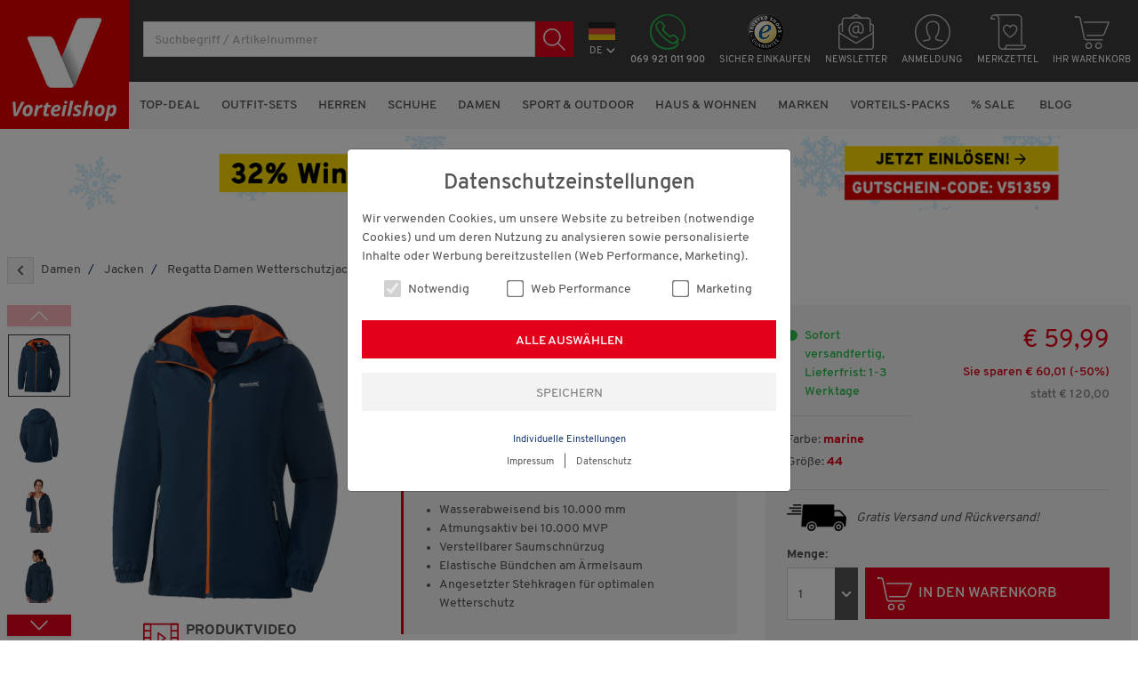

--- FILE ---
content_type: application/javascript
request_url: https://vorteilshop.com/$WS/grenzenlosdirekt/websale8_shop-grenzenlosdirekt/benutzer/templates/ws_analyse.js
body_size: 12949
content:
window.emos3 = {

	defaults : {
		siteid  : ws_shopid,
		subsite : ws_subshopid
	}
};
(function(bp,u){var EMOS_VERSION='cm52.1ws_personal',b2="emos3",n=bp[b2],TRACK_VERSION=(typeof(window.emosTrackVersion)=="number")?window.emosTrackVersion:1,bt={};if(!n){bp[b2]=n={}}else{TRACK_VERSION=3}if(!n.defaults){n.defaults={}}var DFLTS={};var bR=m("JUNK_SIZE",1600),V=m("CLIENT_COOKIE_LIFETIME",30),Z=m("COOKIENAME_SESSION_ID","emos_jcsid"),bv=m("COOKIENAME_VISITOR_ID","emos_jcvid"),aL=m("COOKIENAME_CAMPAIGN","emos_jckamp"),w=m("COOKIENAME_POSTVIEWCAMPAIGN","emos_postview"),F=m("COOKIENAME_POSTVIEW","emos_pv"),aa=m("COOKIE_DNT",null),aw=m("COOKIE_DOMAIN",null),bV=m("TRACK_FIRSTPARTY",true),aB=m("TRACK_POSTCONVERSION",true),bO=m("CLIENT_KEY",'000005eb-0f6d1deb-8905-4441-b8a1-7c5e6fbde3fa'),j=m("TRACK_THIRD_PARTY",true),y=m("SAMPLING_RATE",1),ae=m("BEST_PRODUCTS_COOKIE",false),bq=m("PRODUCT_ID_IN_EC_EVENT",6),D=m("COOKIENAME_BEST_PRODUCTS","emos_best_products"),aV=m("BEST_PRODUCTS_COOKIE_LIFETIME",2592000),bf=m("PMAP",{}),au=m("P_MAP",{}),ab=m("PARAM_TO_PROP",{'emosmarker':'marker', 'ecmUid':'newsuid', 'incpc':'incpc'}),b5=m("MC_COOKIE",{kw:7,cp:7,nl:7}),p=m("ADD_COOKIE_PARAMS",{all:["empid","empcode","empcode2","zanpid"]}),f=m("ADD_COOKIE_PROPS",{}),bS=m("TIMEOUT",6000),bn=m("DO_NOT_TRACK",false),bo=m("JSID",false),a6=m("SEO_BLACK",[]),bw=m("GCLID",true),a2=m("VCL",730),aZ=m("PAGEID_FROM_URL",false),bM=m("SAMPLING_MODE_CLICKONLY",true),bh=m("SCROLL",-1),z="www.econda-monitor.de",q="emos_clickmonitor",bC="https://monitor.econda-monitor.de/click",aS=0,ah=null,G=0,bc=0,be=0,aW=0,aM,ac,b1=0,K,bs=[],M=false,a7=null,aY={},B=false;try{if(bp.sessionStorage&&bp.sessionStorage.length>=0){B=true}}catch(bB){}var aE=false,b0,aA,aq=null,I=-1,H=-1,bU=65536,bT=65536,bm=false;function bQ(e){if(e.pageId){aq=e.pageId;delete e.pageId}if(e.pageid){aq=e.pageid;delete e.pageid}if(bp.emosPageId){an("pid")}}function ai(){if(n.pageId){return n.pageId}if(bp.emosPageId){return bp.emosPageId}if(aq){return aq}if(aZ){var e=bp.location;return e.protocol+"//"+e.host+e.pathname}return null}function az(){if(!bO&&bp.emos_kdnr){var i=bp.emos_kdnr-723;var e=(i%673===0)?(i/673-100):0;var ca=e.toString(16);while(ca.length<8){ca="0"+ca}an("xtc");bO=ca+"-xtc~"+bp.emos_kdnr}}function aQ(e){return parseInt(e,10)}function m(e,cb){var ca=n[e];var i=a4(ca)?cb:ca;bt[e]=i;return i}var br=bp.encodeURIComponent;function b6(i){try{return bp.decodeURIComponent(i.replace(/\+/g,"%20"))}catch(ca){try{return bp.unescape(i)}catch(cb){return i}}}function bD(cb,ca,i){if(cb.addEventListener){cb.addEventListener(ca,i,true)}else{if(cb.attachEvent){cb.attachEvent("on"+ca,i)}else{var e=cb["on"+ca];if(!e){cb["on"+ca]=i}else{cb["on"+ca]=function(cc){i(cc);e(cc)}}}}}function aU(ch,cg,cb){var ca=cg.cookie;var e=null;var ci=null;if(ca){if(cg.emcl){e=aQ(cg.emcl)}if(!e){e=V}e=e*86400;ci=bb(ca)}a3(ch);var ce=d(bH(ag(r(ch))));var cf=Math.floor(ce.length/bR)+1;var cc=[];for(var cd=0;cd<cf;cd++){cc[cd]={};cc[cd].v="4";cc[cd].emrid=cb;if(bV){cc[cd].emsid=G;cc[cd].emvid=be}if(cd===0&&j&&aB){if(ca){cc[cd].emcl=e;cc[cd].emcc=ci}}cc[cd].emnc=cf;cc[cd].emtn=cd+1;cc[cd].emhost=location.hostname;if(j){cc[cd].tpct=1;if(!aB){cc[cd].tpcv=0}if(a2!==730){cc[cd].vclt=a2}}cc[cd].d=ce.substr(cd*bR,bR)}return cc}function aF(){if(n.doNotTrack){return true}if(bp.emosDoNotTrack){an("dnt");return true}if(bn){return true}if(aa){var e=b3(aa);if(e==="1"){return true}}return false}function aI(){if(aF()){return}var i=bE();var e={};bi(i,e);aG(i,e)}function bi(i,e){E(i,e);if(bp.emosBillingPageArray){bA(bp.emosBillingPageArray,i)}if(bp.emosECPageArray){bj(bp.emosECPageArray,i)}bN(i);if(bp.emosBasketPageArray){ap(bp.emosBasketPageArray,i)}aK(i)}function at(cf){if(!ae){return}var cd=cf.ec_Event;if(!aH(cd)||cd.length===0){return}var cc=[];for(var ce=0;ce<cd.length&&cc.length<5;ce++){var cg=cd[ce];if(aR(cg)){var cb=(S(cg))?cg[bq]:cg.pid;if(cb){cc.push(br(cb))}}}if(cc.length===0){return}if(cc.length<5){var e=R();if(e){for(var ca=0;ca<e.length&&cc.length<5;ca++){cc.push(e[ca])}}}b9(D,cc.join(":"),aV)}function R(){var e=b3(D);if(e&&e.length>0){return e.split(":")}return null}function E(ca,i){var cb=bJ(i);bK(ca);a5(ca,i,cb);var e=N();if(e){ca.pvdata=e}U(ca,cb,i);if(TRACK_VERSION===1){k(ca)}if(!ca.content){ca.content="HTML-Title/"+u.title}}function b(e,i){var ca=e[i];return a4(ca)?n[i]:ca}function O(i){var ca=b(i,"customReferrer");if(!a4(ca)){return ca}if(typeof bp.emosReferrer!="undefined"){an("ref");return bp.emosReferrer}try{return top.document.referrer}catch(cb){return u.referrer}}var J=null;try{J=top.location.search}catch(bB){J=location.search}function bJ(cb){var cf=b(cb,"customParam");if(cf){return cf}var e=aD(J,true);for(var cg in bf){var ca=bf[cg];var ce=e[ca];if(ce){e[cg]=ce;delete e[ca]}else{delete e[cg]}}for(var cc in au){var i=au[cc];if(i){var cd=e[cc];if(cd){e[i]=cd}}else{if(i===null){delete e[cc]}}}return e}function bK(ca){var cc=screen.width+"x"+screen.height;var e=bp.devicePixelRatio;if(av(e)&&e>1){cc=cc+"|"+Math.round(e*100)/100}var cb=bp.orientation;if(av(cb)&&cb!==0){cc=cc+"o"+cb}ca.swsh=cc;ca.tz=new Date().getTimezoneOffset()/60;var i=bp.performance;if(aR(i)){var cd=i.navigation;if(aR(cd)){if(av(cd.type)&&cd.type<255){ca.nt=cd.type}}}if(TRACK_VERSION!==3){an("tv"+TRACK_VERSION)}}function ao(cf,cc){try{if(cf===null||cf.length===0){return"http://unknown"}if(cf.substr(0,4)!="http"){cf="http://"+cf}if(cc>=0){var cb=cf.split("/");if(cb.length<cc){cc=cb.length}cf="";for(var ca=0;ca<cc;ca++){if(ca!==0){cf=cf+"/"}cf=cf+cb[ca]}}var cg=cf.indexOf("?");if(cg>=0){cf=cf.substring(0,cg)}var ce=cf.indexOf("#");if(ce>=0){cf=cf.substring(0,ce)}}catch(cd){}return cf.substring(0,127)}function t(ck){var cj=ai();if(!cj){return}if(!bO){return}if(!aE){return}if(!ah){return}if(aF()){return}if(!ck){ck=bp.event}var cg={};if((ck.which&&ck.which!=1)||(!ck.which&&ck.button!=1)){return}var cn=ck.pageX;var ca=ck.pageY;var cp=u.documentElement&&u.documentElement.clientHeight!==0?u.documentElement:u.body;if(isNaN(cn)||isNaN(ca)){cn=ck.clientX+((isNaN(bp.pageXOffset)?cp.scrollLeft:bp.pageXOffset));ca=ck.clientY+((isNaN(bp.pageYOffset)?cp.scrollTop:bp.pageYOffset))}var i=ck.target?ck.target:ck.srcElement;if(!i.nodeName){return}var co=i.nodeName.toLowerCase();if(co=="base"){return}while(i!==null&&i.nodeType!==1){i=i.parentNode}if(co=="map"){i=bZ(i,cn,ca)}else{if(co=="area"){i=bZ(i.parentNode,cn,ca)}}if(co=="option"){i=i.parentNode;if(i.nodeName.toLowerCase()=="optgroup"){i=i.parentNode}}if(typeof i.getBoundingClientRect=="function"){if(i==u.body.parentNode){i=u.body}}else{if(i==u.body){i=u.body.parentNode}}var cf=new Date().getTime();var cb=Math.floor((cf-aA)/1000);var cc=Math.floor((cf-K)/1000);aA=cf;if(u.body.parentNode==i||u.body==i){var cm,cl;if(bp.innerHeight){cm=bp.innerWidth-17;cl=bp.innerHeight-17}else{cm=cp.clientWidth;cl=cp.clientHeight}if(cm<ck.clientX||cl<ck.clientY){return}}var cd=L(i);if(!cd){return}var e=cn-cd[0];var ch=ca-cd[1];var ce=b0++;var ci=P(i).toLowerCase();cg.click=[[cn,ca,cc,e,ch,ce,cb,ci,y,cj.substring(0,254)]];cg.plReqId=ah;cg.emosV=s();a0(cg);Y(cg,{},aJ())}function al(){if(!a4(bp.emosTrackClicks)){an("tc");return bp.emosTrackClicks}if(!a4(n.trackClicks)){return n.trackClicks}return true}function a0(e){if(al()&&aE&&bh){C();if(bm){e.scroll=[bU,bT,I,H];bm=false}}}function C(){if(!aE){return}var e,cc;if(bp.pageXOffset!==undefined){e=bp.pageXOffset;cc=bp.pageYOffset}else{var i=u.compatMode!="BackCompat"?u.documentElement:u.body;e=i.scrollLeft;cc=i.scrollTop}var cb=e+bp.innerWidth;var ca=cc+bp.innerHeight;if(cb>I){I=cb;bm=true}if(ca>H){H=ca;bm=true}if(cc<bT){bT=cc;bm=true}if(e<bU){bU=e;bm=true}}function c(e){if(aE){C();if(bm){bu({scroll:[bU,bT,I,H]},{noimg:e});bm=false}}}function P(i){var ca=i.parentNode;if(!ca||ca==u){return"/"+i.nodeName}var e=P(ca);return e+"/"+i.nodeName+"["+l(ca,i)+"]"}function l(cc,cb){var e=cc.childNodes;var cd=0;for(var ca=0;ca<e.length;ca++){if(e[ca]==cb){return cd}else{if(e[ca].nodeName==cb.nodeName){cd++}}}return -1}function bZ(cd,e,ca){var cf="#"+cd.getAttribute("name");var cg=u.getElementsByTagName("img");for(var cc=0;cc<cg.length;cc++){var cb=cg[cc];if(cb.getAttribute("usemap")==cf){var ce=L(cb);if(ce){if(e>=ce[0]&&ca>=ce[1]&&e<=ce[0]+cb.clientWidth&&ca<=ce[1]+cb.clientHeight){return cb}}}}return u.body.parentNode}function aG(ca,e){bQ(ca);var i=location.search.indexOf("clickmonitor=econda")>=0||location.hash.indexOf("clickmonitor_econda")>=0;if(i){a9(q,"true")}if(i||b3(q)=="true"){M=false;aE=false;aC();return}if(e.cookie){aj(f,ca,e.cookie.source,e.cookie)}K=new Date().getTime();ah=aJ();aA=K;b0=0;bI(ca,e);if(!M){return}if(al()&&aE){bD(u,"mousedown",t);if(bh){a0(ca);bp.setInterval(C,1000);bD(bp,"unload",function(){c(true)});if(bh>0){bp.setInterval(function(){c(false)},bh*1000)}}}at(ca);ca.emosV=s();Y(ca,e,ah)}function aC(){var e=bp.emosClickmonitor;if(e){e.pageId=ai()}else{e=bp.emosClickmonitor={};e.cookieName=q;e.cookieDomain=aw;e.urlClickmonitor=bC;e.ckey=bO;e.pageId=ai();am()}}function am(){var ch=u.documentElement;var ca=ch.namespaceURI;var ce=ch.prefix;var cc=ce?ce+":head":"head";var cf=ch.childNodes;var ci=null;for(var cd=0;cd<cf.length;cd++){var cg=cf[cd];if(cg.nodeType==1&&cg.nodeName.toLowerCase()==cc){ci=cg;break}}if(!ci){ci=ca?u.createElementNS(ca,cc):u.createElement(cc);ch.insertBefore(ci,ch.firstChild)}var e=ce?ce+":script":"script";var cb=ca?u.createElementNS(ca,e):u.createElement(e);cb.setAttribute("type","text/javascript");cb.setAttribute("src",bC+"/scripts/click.js");ci.appendChild(cb)}function Y(ce,e,cf){if(bp.console&&bp.console.log&&location.search.indexOf("emosdebug=yxcvbnm")>=0){bp.console.log(ce)}var cd=aU(ce,e,cf);for(var cc=0;cc<cd.length;cc++){aS=aS+1;bW(cd[cc],e,aS)}if(e.delay){var ca=aQ(e.delay);if(isFinite(ca)&&ca>0&&ca<1000){var cb=new Date().getTime()+ca;while(new Date().getTime()<cb){}}}}function L(ca){if(typeof ca.getBoundingClientRect=="function"){var i;var cc;if(av(bp.pageXOffset)){i=bp.pageXOffset;cc=bp.pageYOffset}else{var e=u.compatMode!="BackCompat"?u.documentElement:u.body;i=e.scrollLeft;cc=e.scrollTop}var cb=ca.getBoundingClientRect();if(cb===null){return null}if(cb.top===0&&cb.right===0&&cb.bottom===0&&cb.left===0){return null}return[i+aQ(cb.left),cc+aQ(cb.top)]}return bY(ca)}function bY(e){if(e.offsetParent!==null){var ca=bY(e.offsetParent);if(!ca){return null}ca[0]+=e.offsetLeft;ca[1]+=e.offsetTop;return ca}else{var i=e.nodeName.toLowerCase();if(i=="html"||i=="body"){return[0,0]}else{return null}}}function o(){var i=bO.indexOf("-");var e;var ca;if(i===8){e=bO.substring(0,8);ca=bO.substring(9)}else{e="00000000";ca=bO}return((location.protocol=="http:")?"http://":"https://")+z+"/l/"+e+"/t/"+ca+"?"}var b7="emosTransmit";var b8="[data-uri]";function bW(ce,cc,cb){var i=bb(ce);var cg=b7+cb;if(B){try{var ch=bp.sessionStorage;ch.setItem(cg,i)}catch(cd){}}else{a9(cg,i)}if(!cc.noimg){var ca=new Image();var cf=bp.setTimeout(function(){ca.src=b8},bS);bs[cb]=ca;ca.onload=function(){bL(cg,cb,cf)};ca.src=o()+i}}function bL(cc,cb,i){try{if(B){bp.sessionStorage.removeItem(cc)}else{h(cc)}}catch(ca){}bs[cb]=null;bp.clearTimeout(i)}function bb(i){var ca="";for(var cb in i){var e=typeof i[cb];if(e==="string"||e==="boolean"||e==="number"){if(ca!==""){ca+="&"}ca+=cb+"="+br(i[cb])}}return ca}function ay(cb){var cc=cb.split("&");var i={};for(var e=0;e<cc.length;e++){var ca=cc[e].split("=");i[ca[0]]=b6(ca[1])}return i}function S(e){return Object.prototype.toString.apply(e)==="[object Array]"}function aH(e){return aR(e)&&S(e)}function aR(e){return e!==null&&typeof e==="object"}function a4(e){return typeof e==="undefined"}function av(e){return typeof e==="number"}function a3(e){for(var ca in e){var i=e[ca];if(aH(i)&&i.length>1){x(i,ca,e)}}}function x(ce,cf,ch){var cg={};var ci=false;for(var cd=0;cd<ce.length;cd++){var cj=ce[cd];if(typeof cj==="object"&&Object.prototype.toString.apply(cj)!="[object Array]"){bX(cj,cg);ci=true}else{if(cj===null){}else{return}}}if(!ci){return}for(var cc=0;cc<ce.length;cc++){var e=ce[cc];if(e!==null){bP(e,cg)}}var ca=r(ce).length;var cb=r(cg).length;if(cb<ca){ch[cf]=cg}}function bX(e,i){for(var ca in e){if(!i[ca]){i[ca]=[]}}}function bP(i,ca){for(var cc in ca){var cb=i[cc];var e=ca[cc];if(cb===undefined){e.push(null)}else{e.push(cb)}}}function r(ce){switch(typeof ce){case"string":return ak(ce);case"number":return isFinite(ce)?String(ce):"null";case"boolean":case"null":return String(ce);case"object":if(!ce){return"null"}var cb=[];if(S(ce)){var cd=ce.length;for(var cc=0;cc<cd;cc++){cb[cc]=r(ce[cc])||"null"}return cb.length===0?"[]":"["+cb.join(",")+"]"}for(var ca in ce){if(Object.prototype.hasOwnProperty.call(ce,ca)){var e=r(ce[ca]);if(e){cb.push(ak(ca)+":"+e)}}}return cb.length===0?"{}":"{"+cb.join(",")+"}"}return undefined}var bl=/[\\\"\x00-\x1f\x7f-\x9f\u00ad\u0600-\u0604\u070f\u17b4\u17b5\u200c-\u200f\u2028-\u202f\u2060-\u206f\ufeff\ufff0-\uffff]/g,W={"\b":"\\b","\t":"\\t","\n":"\\n","\f":"\\f","\r":"\\r",'"':'\\"',"\\":"\\\\"};function ak(e){if(bl.test(e)){return'"'+e.replace(bl,function(i){var ca=W[i];return typeof ca==="string"?ca:"\\u"+("0000"+i.charCodeAt(0).toString(16)).slice(-4)})+'"'}else{return'"'+e+'"'}}function bz(){var ce=b7.length;var cn=[];if(B){try{var cm=bp.sessionStorage;for(var cg=0;cg<cm.length;cg++){var ck=cm.key(cg);if(ck.substr(0,ce)==b7){var ca=Number(ck.substr(ce));var cb=cm.getItem(ck);if(cb){if(ca>=aS){aS=ca+1}cn.push([ca,cb])}cm.removeItem(ck)}}}catch(ci){}}else{var cl=u.cookie.split(";");for(var cf=0;cf<cl.length;cf++){var cd=cl[cf];if(cd.charAt(0)==" "){cd=cd.substr(1)}if(cd.substr(0,ce)==b7){var cj=cd.indexOf("=");if(cj<0){continue}var ch=Number(cd.substring(ce,cj));var cc=cd.substring(cj+1);h(b7+ch);if(cc){if(ch>=aS){aS=ch+1}cn.push([ch,cc])}}}}bk(cn)}function bk(cb){if(cb.length>0){var ca=cb.pop();var e=ca[0];var i=new Image();var cc=bp.setTimeout(function(){i.onload=function(){};i.src=b8},bS);bs[e]=i;i.onload=function(){a1(e,cb,cc)};i.src=o()+ca[1]}}function a1(ca,e,i){bs[ca]=null;bp.clearTimeout(i);bk(e)}function bI(ce,cb){if(!bV){M=true;aE=true;return}var ch=0;if(ce.billing&&ce.billing.length>0&&ce.billing[0].length>3){var cl=Number(ce.billing[0][3]);if(!isNaN(cl)){ch=Math.round(cl*100)}}var cd=true;var cc=b3(Z);if(cc&&cc.length>0){var cn=cc.split(":");if(cn.length==4){G=cn[0];bc=aQ(cn[1])+1;if(!isNaN(bc)){cd=false;a9(Z,G+":"+bc+":"+ah+":"+K)}}}if(cd){var e=aJ();var ck=e+":1:"+ah+":"+K;a9(Z,ck);var ci=b3(Z);if(ck==ci){G=e;bc=1;cd=true}else{G="NULL";bc=-1;cd=false}}var i=b3(bv);if(i&&i.length>0){var cm=i.split(":");if(cm.length==5||cm.length==7){be=cm[0];aW=aQ(cm[1])+((cd)?1:0);var cj=cm[2];var cg=aQ(cm[3]);if(cd){aM=cj;ac=K-cg;cg=K}else{aM=null;ac=null}b1=ch;var ca=aQ(cm[4]);if(cm.length==7){aE=("true"==cm[5]);var cq=aQ(cm[6]);if(cq!=y){aE=Math.random()*y<=1}}else{aE=Math.random()*y<=1}if(bM){M=true}else{M=aE}if(!isNaN(ca)){b1+=ca}if(!isNaN(aW)&&be&&be!="undefined"){b9(bv,be+":"+aW+":"+G+":"+cg+":"+b1+":"+aE+":"+y,a2*86400);return}}}var co;if(a7){co=a7;ce.t=1}else{co=G;if(bo&&!hasAsync){ce.t=2}}b1=ch;aE=Math.random()*y<=1;if(bM){M=true}else{M=aE}var cf=co+":1:"+G+":"+K+":"+b1+":"+aE+":"+y;b9(bv,cf,a2*86400);var cp=b3(bv);if(cf==cp){be=co;aW=1}else{be="NULL";aW=-1}}function b3(cd){if(!cd){return null}var ca=u.cookie.split(";");for(var cc=0;cc<ca.length;cc++){var cb=ca[cc];if(cb.charAt(0)==" "){cb=cb.substr(1)}var e=cd+"=";if(cb.substr(0,e.length)==e){return cb.substring(e.length)}}return null}function a9(e,i){b9(e,i,null)}function b9(i,cb,e){var ca=i+"="+cb+";path=/;";if(aw){ca=ca+"domain="+aw+";"}if(e){ca=ca+"max-age="+e+";expires="+new Date(new Date().getTime()+e*1000).toGMTString()+";"}u.cookie=ca}function h(e){var i=e+"=;path=/;max-age=0;";if(aw){i=i+"domain="+aw+";"}u.cookie=i}function aJ(){var cb=new Date().getTime();var ch=cb&4294967295;var cg=(cb/4294967296)&4294967295;var cf=[];cf.push(cg>>>8&255);cf.push(cg&255);cf.push(ch>>>24);cf.push(ch>>>16&255);cf.push(ch>>>8&255);cf.push(ch&255);for(var cd=0;cd<9;cd++){var e=65536*Math.random();cf.push(e>>>8&255);cf.push(e&255)}var ca=navigator.userAgent;if(ca){for(var cc=0;cc<ca.length;cc++){var ce=6+(cc%18);cf[ce]=(cf[ce]^ca.charCodeAt(cc))&255}}return d(cf)}function bH(cc){var cb=0;var e=cc.length;for(var ca=0;ca<e;ca++){cb+=cc[ca]}cc.push((cb&65280)>>8);cc.push(cb&255);return cc}function ag(e){var i=[];for(var cb=0;cb<e.length;cb++){var ca=e.charCodeAt(cb);if(ca<128){if(ca>=32||ca==9){i.push(ca)}}else{if((ca>127)&&(ca<2048)){i.push((ca>>6)|192);i.push((ca&63)|128)}else{i.push((ca>>12)|224);i.push(((ca>>6)&63)|128);i.push((ca&63)|128)}}}return i}var ad="ABCDEFGHIJKLMNOPQRSTUVWXYZabcdefghijklmnopqrstuvwxyz0123456789*_";function d(ce){var cb=ad,cc=[],ca=0,e=ce.length;if((e%3)==1){ce.push(0);ce.push(0)}else{if((e%3)==2){ce.push(0)}}var cd=ce.length;while(ca<cd){cc.push(cb.charAt(ce[ca]>>2));cc.push(cb.charAt(((ce[ca]&3)<<4)|(ce[ca+1]>>4)));cc.push(cb.charAt(((ce[ca+1]&15)<<2)|(ce[ca+2]>>6)));cc.push(cb.charAt(ce[ca+2]&63));ca+=3}if((e%3)==1){cc[cc.length-1]=cc[cc.length-2]=""}if((e%3)==2){cc[cc.length-1]=""}return cc.join("")}function af(ci,cg,cd){var ck=O(cg);var cb=ao(ck,3);var i=aD(ck,false);ci.ref=cb;for(var ce in ab){if(cd[ce]){ci[ab[ce]]=cd[ce]}}if(cg.cookie||ci.source){return}if(!b(cg,"customMktDetect")){var cl=b(cg,"customCampaign");var cj=b(cg,"customSource");if(!cl){cl=bp.emos_campaignName;if(cl){an("dcn")}}if(!cj){cj=bp.emos_sourceId;if(cj){an("ds")}}if(cd.refID){cl=cd.refID;if(cd.emsrc){cj=cd.emsrc}}if(cl){if(cj){if(cj=="kw"){cd.adword=cl}else{if(cj=="nl"){cd.newsletter=cl}else{cd.campaign=cl}}}else{cj="cp";cd.campaign=cl}}if(cd.campaign){var e=cj?cj:"cp";if(cj&&!b5[cj]){b5[cj]=b5.cp}var ca=aP(ci,cg,cd,e);ca.campaign=cd.campaign;if(cd.efp){ca.efp=cd.efp}if(cd.efc){ca.efc=cd.efc}if(cd.efpn){ca.efpn=cd.efpn}if(cd.mktsp){ca.mktsp=cd.mktsp}ca.ref=cb;aO(i,ca);return}if(cd.newsletter||cd.ecmId){var ch=aP(ci,cg,cd,"nl");if(cd.newsletter){ch.news=cd.newsletter}if(cd.ecmId){ch.newsmid=cd.ecmId}return}if(cd.adword||cd.amktid||(bw&&cd.gclid)){var cf=aP(ci,cg,cd,"kw");var cc=cd.adword;if(cd.gclid){if(!cc){cc="google auto tagging"}cf.gclid=cd.gclid}if(cc){cf.adword=cc}if(cd.amktid){cf.amktid=cd.amktid}cf.ref=cb;aO(i,cf);a8(cf,null,true,cb,cd,i);return}}if(ck===null||ck.length===0){if(g(ci)){return}aP(ci,cg,cd,"direct");return}if(bG(cb)){if(g(ci)){return}ci.ref=ao(ck,-1);ci.source="intern";return}if(a8(ci,cg,false,cb,cd,i)){return}aP(ci,cg,cd,"ref").ref=cb}function aO(ca,i){var e=ca.url?b6(ca.url).substring(0,127):null;if(e){i.refUrl=e}}function aP(ca,e,cc,cb){if(b5[cb]){if(!e.cookie){e.cookie={}}var i=e.cookie;e.emcl=b5[cb];aj(p,cc,cb,i);i.source=cb;return i}else{ca.source=cb;return ca}}function aj(e,ca,cb,i){if(e.all){aT(e.all,ca,i)}if(e[cb]){aT(e[cb],ca,i)}}function aT(cd,cc,cb){for(var ca=0;ca<cd.length;ca++){var e=cc[cd[ca]];if(e){cb[cd[ca]]=e}}}function g(i){var e=b3(w);if(e&&e.length>0){i.source="cp";i.campaign=b6(e);return true}return false}function a5(ca,i,cc){af(ca,i,cc);if(i.cookie&&!(j&&aB)){Q(ca,i.cookie);ca.postconv="0"}if(bV&&aB){if(i.cookie){var cd=null;if(i.emcl){cd=aQ(i.emcl)}if(!cd){cd=V}cd=cd*86400;b9(aL,bb(i.cookie)+"&ccbt="+Math.floor(new Date().getTime()/1000),cd)}else{var cb=b3(aL);if(cb&&cb.length>0){var e=ay(cb);ca.postconv="1";e.ccbtd=Math.floor(new Date().getTime()/1000)-aQ(e.ccbt);delete e.ccbt;Q(ca,e)}}}}function N(){var cf=b3(F);if(cf&&cf.length>0){var cd=new Date().getTime();cf=b6(cf);var ca=[];var e=cf.split("@");for(var cb=0;cb<e.length;cb++){if(e[cb]){var cc=ay(e[cb]);var ce=aQ(cc.t);if(isFinite(ce)){cc.td=cd-ce;delete cc.t}ca.push(bb(cc))}}return ca.join("@")}return null}function bG(e){return(e.split("/")[2]==location.host)}var ar=[["q",null,"ie","start",1],["p",null,null,"b",1],["su",null,null,"pageIndex",10],["query",null,null],["qry_str",null,null],["begriff",null,null],["words",null,null],["encquery",null,null],["qt",null,null],["terms",null,null],["text",/yandex\./g,null],["wd",/\.baidu\./g,null],["w",/\.soso\./g,null],["searchfor",/\.ask\./g,null],["searchfor",/\.ask-tb\./g,null],[null,/www\.google\./g,null],[null,/images\.google\./g,null],[null,/duckduckgo\./g,null],[null,/ixquick\./g,null],[null,/startpage\./g,null],[null,/search\.yahoo\.com/g,null]];function a8(ci,cg,cf,cb,cm,e){if(a6){for(var cd=0;cd<a6.length;cd++){if(cb.indexOf(a6[cd])>=0){return false}}}for(var ce=0;ce<ar.length;ce++){var cc=ar[ce];var ca=cc[1];if(ca===null||cb.search(ca)>=0){var cj=(cc[0])?e[cc[0]]:null;if(!cj&&ca!==null){cj="not provided"}if(cj){var ch=cf?ci:aP(ci,cg,cm,"suma");var cl=cc[2];if(cl&&e[cl]){ch.smqpe=e[cl];ch.smqp=cj}else{ch.smqp=b6(cj)}if(cc.length==5&&e[cc[3]]){var ck=aQ(e[cc[3]]);if(!isNaN(ck)){ch.smstart=ck*cc[4]}}if(!cf){ch.ref=cb}return true}}}return false}function U(cb,cd,e){var ca=aN(cd,e);if(ca){if(!ca[3]){var i=cb.ec_Event;if(aH(i)&&i.length>0){var cc=i[0];if(aR(cc)){ca[3]=(S(cc))?cc[bq]:cc.pid}}}cb.crossData=[ca]}}function aN(cb,e){var i=b(e,"crossData");if(aH(i)&&typeof i[0]=="string"){return i}var ca=b(e,"emcs0");if(ca){return[ca,b(e,"emcs1"),b(e,"emcs2"),b(e,"emcs3")]}if(bp.emcs0){an("cs");return[bp.emcs0,bp.emcs1,bp.emcs2,bp.emcs3]}if(cb.emcs0){return[cb.emcs0,cb.emcs1,cb.emcs2,cb.emcs3]}return null}function an(e){aY[e]=e}function s(){if(!a4(bp.emosClientKey)){an("ck")}var e=EMOS_VERSION;for(var i in aY){var ca=aY[i];if(typeof i=="string"&&ca===i){e+=("|"+i)}}return e}function k(ce){var cd=u.getElementsByName("emos_name");var cf=false;for(var cc=0;cc<cd.length;cc++){var e=cd[cc].title;var cb=cd[cc].rel;var ca=cd[cc].rev;if(e.length>0){if(cb.length>0){cf=true;if(ca.length>0){ce[e]=[[b6(cb),b6(ca)]]}else{ce[e]=b6(cb)}}}}if(cf){an("tag")}}function bj(cd,cb){try{if(cd){if(cd.length&&cd.length>0){cb.ec_Event=[];for(var ca=0;ca<cd.length;ca++){cb.ec_Event[cb.ec_Event.length]=ba(cd[ca])}}else{cb.ec_Event=[ba(cd)]}an("ecp")}}catch(cc){}}function ba(ca){var e=a(ca,"event");var i=a(ca,"id");var ce=a(ca,"name");var ch=a(ca,"preis");var cg=a(ca,"group");var cf=a(ca,"anzahl");var cd=a(ca,"var1");var cc=a(ca,"var2");var cb=a(ca,"var3");return[e,i,ce,ch,cg,cf,cd,cc,cb]}function a(i,e){return i[e]?b6(i[e]):"NULL"}function bN(i){try{if(bp.emosCustomPageArray){i[b6(bp.emosCustomPageArray[0])]=[bx(bp.emosCustomPageArray.slice(1))];an("cpa")}}catch(ca){}}function aK(cc){try{if(bp.emosCustomMultiArray&&bp.emosMultiArrayID){var ca=[];for(var cb=0;cb<bp.emosCustomMultiArray.length;cb++){ca[cb]=bx(bp.emosCustomMultiArray[cb])}cc[b6(bp.emosMultiArrayID)]=ca;an("cma")}}catch(cd){}}function bA(cb,i){try{if(cb){i.billing=[bx(cb)];an("bill")}}catch(ca){}}function ap(ca,cc){try{if(ca){cc.ec_Event=[];for(var i=0;i<ca.length;i++){var cb=["buy"];for(var ce=0;ce<ca[i].length;ce++){cb[ce+1]=b6(ca[i][ce])}cc.ec_Event[cc.ec_Event.length]=cb}an("bpa")}}catch(cd){}}function aX(cc,ca,ce){try{if(ca&&cc){var cb=[];for(var cd=0;cd<ca.length;cd++){cb[cd]=bx(ca[cd])}ce[b6(cc)]=cb;an("free")}}catch(cf){}}function ax(){if(aw===null){var e=bp.location.hostname.split(".");var cc=e[e.length-1];var cd=e[e.length-2];var cb=(cc=="uk"||cc=="tr"||cc=="br"||(cc=="at"&&cd=="co")||(cc=="jp"&&(cd=="co"||cd=="ac"||cd=="go"||cd=="ne"||cd=="or")))?3:2;if(isNaN(aQ(cc))&&e.length>=cb){aw="";for(var ca=e.length-cb;ca<e.length;ca++){aw+=("."+e[ca])}}else{aw=bp.location.hostname}}}function Q(ca,i){for(var e in i){ca[e]=i[e]}}function bu(i,e){if(!ah){return}i.emosV=s();i.plReqId=ah;Y(i,e,aJ())}function bE(){var e={};Q(e,DFLTS);if(bp.emosGlobalProperties){an("gp");Q(e,bp.emosGlobalProperties)}if(n.defaults){Q(e,n.defaults)}return e}bp.emos_ecEvent=function(cf,i,e,ch,cg,cd,cc,cb,ca){an("ecE");var ce={};ce.ec_Event=[[cf,i,e,ch,cg,cd,cc,cb,ca]];return T(ce)};function bF(ch){if(!bO){return true}if(aF()){return true}var ca=ch.config;if(ca){delete ch.config}else{ca={}}if(aH(n.plugins)){var cc=n.plugins;for(var ce=0;ce<cc.length;ce++){try{cc[ce](ch,bt,ca)}catch(cg){}}}if((ch.type&&ch.type=="event")||(ca.type&&ca.type=="event")){if(ch.type){delete ch.type}a0(ch);bu(ch,ca);return true}var cd=bE();Q(cd,ch);E(cd,ca);Q(cd,ch);aG(cd,ca);if(aH(ca.cb)){var cf=ca.cb;for(var cb=0;cb<cf.length;cb++){try{cf[cb]()}catch(cg){}}}return true}var bg=[];var T=function(e){bg.push(e)};n.send=function(e){return T(e)};if(aH(n.stored)){for(var by=0;by<n.stored.length;by++){T(n.stored[by])}delete n.stored}function v(){if(bo&&!a7){var e=u.getElementsByTagName("script");var cb=e[e.length-1];var ca=("async" in cb);if(ca&&!b3(bv)){var i=u.createElement("script");i.type="text/javascript";i.async=true;n.initWithVid=function(cc){a7=cc;bd()};i.src="https://"+z+"/jsid/"+b2;cb.parentNode.insertBefore(i,cb)}else{bd()}}else{bd()}}function X(){return u.visibilityState}function bd(){if(X()==="prerender"){u.addEventListener("visibilitychange",function(){var e=X();if(e!=="prerender"&&e!=="unloaded"){A()}},false)}else{A()}}function A(){T=bF;for(var e=0;e<bg.length;e++){T(bg[e])}}bp.emosPropertiesEvent=function(e){an("pE");return T(e)};bp.emos_userEvent1=function(e,ca){an("uE1");var i={};i[e]=ca;return T(i)};bp.emos_userEvent2=function(e,ca,i){an("uE2");var cb={};cb[e]=[[ca,i]];return T(cb)};bp.emosTargetEvent=function(cb,cd,cc,ca){an("tE");var e={};var i=0;if(typeof cc=="boolean"){if(cc){e.cGoal="1";i=1}}else{if(av(cc)){if(cc!==0){e.cGoal="1";i=cc}}else{if(typeof cc=="string"){if(cc!="0"){e.cGoal="1";i=cc}}}}if(typeof ca!="string"){ca="d"}e.Target=[[cb,cd,i,ca]];e.content="Target_"+cb+"_"+cd;return T(e)};bp.emosLeadEvent=function(cb,ce,cc,ca,i,cd){an("lE");var e={};e.LeadEvent=[[cb,ce,cc,ca,i]];if(cd){e.cGoal="1"}return T(e)};bp.emosCustomEvent=function(cc,cb,e,i,cd){an("cE");var ca={};ca[cc]=[[cb,e,i,cd]];return T(ca)};bp.emosUserEvent=function(i,cb,ca){an("uE");var e={};e.uEvent=[[i,cb,ca]];return T(e)};function bx(ca){var i=[];for(var e=0;e<ca.length;e++){i[e]=b6(ca[e])}return i}bp.emosBuyEvent=function(ca,e){an("bE");var i={};bA(ca,i);ap(e,i);return T(i)};bp.emosFreeEvent=function(i,e){an("fE");var ca={};aX(i,e,ca);return T(ca)};bp.emos_submitFormData=function(cb){an("sfd");var ca=u.forms[cb];if(!ca){return true}var i={};var e=[];for(var cc=0;cc<(ca.elements.length);cc++){if(ca.elements[cc].value!==""){e[cc]=[ca.elements[cc].name,ca.elements[cc].value]}}i.fName=cb;i.fData=[e];return T(i)};function aD(cg,cb){var cf={};if(!cg){return cf}var ce=cg.indexOf("?");if(ce>=0){cg=cg.substr(ce+1)}var cc=cg.split("&");for(var ca=0;ca<cc.length;ca++){var cd=cc[ca].split("=");var e=cd[0];if(e){if(cd[1]){if(cb){cf[e]=b6(cd[1])}else{cf[e]=cd[1]}}else{cf[e]=""}}}return cf}function b4(){ax();az();bz();v();if(TRACK_VERSION===1){aI()}if(TRACK_VERSION===1&&bp.addEventListener){bp.addEventListener("pageshow",function(e){if(e.persisted){aI()}},false)}}b4()})(window,document);
(function(){

	// start pageId Handling
	if(ws_state){   // falls websale-tracking und state drin, dann die pageid so generieren
	
		var pageId = ws_shopid + ws_subshopid + ws_state + secureAccess('ws_page_name');
		if(ws_state=='Category'){
			pageId+=ws_cat_name;
		} else if(ws_state=='Product'){
			pageId+=ws_cat_name+ws_prod_name;
		} else if(ws_state=='ProductRecmd'){
			pageId+=ws_cat_name+ws_prod_name;
		} else if(ws_state=='ProductRecmdConfirm'){
			pageId+=ws_cat_name+ws_prod_name;
		} else if(ws_state=='Notify'){
			pageId+=ws_notify_msg;
		} else if(ws_state=='Template'){
			pageId+=ws_template_name;
		} else if(ws_state=='Login'){
			pageId+=ws_login_type+ws_login_error;
		}
		emos3.pageId = pageId.substring(0, 254);
	}
	// end pageId Handling
	function emosDecode(s){
		try{
			if (window.decodeURIComponent){
				try{
					// + Zeichen vor dem decodieren durch %20 (=Leerzeichen) ersetzen.
					return window.decodeURIComponent(s.replace(/\+/g, '%20'));
				}catch(e1){
					return window.unescape(s); 
				}
			}
			else
				return window.unescape(s); 
		}
		catch(e){
			return s;
		}
	};

	function getCGIParam(queryString){
		var pos = queryString.indexOf('?');
		if (pos >= 0)
			queryString = queryString.substr(pos + 1);
			
		var queryObject = {};
		var pairs = queryString.split("&"); 
		for (var i=0;i<pairs.length;i++){
			var parts = pairs[i].split('=');
			if (parts[1]){
				queryObject[parts[0]] = emosDecode(parts[1]);
			} else
				queryObject[parts[0]] = '';
		}
		return queryObject;
	};

	function analyzeWkArray(basketArray, props, eventName){
		try{
			if(basketArray){
				var outerArray = [];
				
				for(var x=1;x<basketArray.length;x++){
					var ar= [eventName];
					for(var y=1;y<basketArray[x].length;y++){
						if(basketArray[x][y]){
							ar[y]= basketArray[x][y];
						}else{
							ar[y]= 'empty';
						}
					}
					//change group and anzahl 4/5
					var changeit=ar[4];
					ar[4]=ar[5];
					ar[5]=changeit;
					outerArray.push(ar);
				}
				props.ec_Event = outerArray;
			}
		}catch(e){};
	};

	function analyzeBilling(props){
		var zip=secureAccessNa('ws_a_zip');
		var adress=secureAccessNa('ws_a_country') + '/'+ zip.substring(0,1)+'/'+zip.substring(0,2)+'/'+secureAccessNa('ws_a_city')+'/'+zip;						
		props.billing = [
		                       secureAccessNa('ws_order_number'), 
		                       secureAccessNa('ws_a_number'), 
		                       adress, 
		                       secureAccessNa('ws_basket_total'), 
		                       secureAccessNa('ws_currency'), 
		                       secureAccessNa('ws_delivery_name'), 
		                       secureAccessNa('ws_delivery_cost'), 
		                       secureAccessNa('ws_payment_name'), 
		                       secureAccessNa('ws_payment_cost')];		
	}

	function secureAccess(name){
		return (typeof window[name] !='undefined') ? window[name] : null;
	}

	function secureAccessNa(name){
		return (typeof window[name] !='undefined') ? window[name] : 'na';
	}

	/* Erfasst die Inhalte von Content Tags mit dem Namen emos_name */
	// diese function in mehrere auseinderziehen - , 
	// erst mal billing separieren z.b. in buildBilling und dazu vielleicht noch buildEcPage
	function analyzeContentTags(props){
		var pageName = secureAccess('ws_page_name');
		switch(ws_state){
		case 'Start':
			props.content=pageName;
			break;
		case 'Category':
			props.content='Shop/'+pageName+'/'+secureAccess('ws_cat_name');
			break;
			//contentProp=[ShopString,window.pageName,secureAccess('ws_cat_name')].join('/');
		case 'Product':
			props.content='Shop/'+pageName+'/'+secureAccess('ws_cat_name')+'/'+secureAccess('ws_prod_name');
			var ar = ['view', secureAccess('ws_prod_number'), secureAccess('ws_prod_name'), '0.00', secureAccess('ws_cat_name'),'1'];
			var prodIndex = secureAccess('ws_prod_index');
			if(prodIndex)
				ar.push(prodIndex);
			props.ec_Event = [ar];
			break;
		case 'Basket':
			props.content='Shop/'+pageName;
			if(window.ws_order=='yes'){
				props.content='Shop/'+pageName;
				props.orderProcess='0_'+pageName;
			}
			break;
		case 'Address':
			props.content='Service/'+pageName;
			if(window.ws_order=='yes'){
				props.orderProcess='1_0_'+pageName;
				props.content='Shop/Kaufprozess/'+pageName;
			}
			break;
		case 'DelivAddress':
			props.content='Service/'+pageName;
			if(window.ws_order=='yes'){
				props.orderProcess='1_1_'+pageName;
				props.content='Shop/Kaufprozess'+'/'+pageName;
			}
			break;
		case 'PayDeliv':
			props.content='Service/'+pageName;
			if(window.ws_order=='yes'){
				props.orderProcess='2_'+pageName;
				props.content='Shop/Kaufprozess/'+pageName;
			}
			break;
		case 'Conditions':
			props.content='Service/'+pageName;
			if(window.ws_order=='yes'){
				props.orderProcess='3_'+pageName;
				props.content='Shop/Kaufprozess/'+pageName;
			}
			break;
		case 'PlaceOrder':
			props.content='Service/'+pageName;
			if(window.ws_order=='yes'){
				props.orderProcess='4_'+pageName;
				props.content='Shop/Kaufprozess/'+pageName;
			}
			break;
		case 'Confirm':
			props.content='Service/'+pageName;
			if(window.ws_order=='yes'){
				props.orderProcess='5_'+pageName;
				props.content='Shop/Kaufprozess/'+pageName;
				analyzeWkArray(window.ws_basket,props,'buy');
				analyzeBilling(props);
			}
			break;
		case 'ProductRecmd':
			props.content='Shop/'+pageName+'/Formular/'+secureAccess('ws_cat_name')+'/'+secureAccess('ws_prod_name');
			break;
		case 'ProductRecmdConfirm':
			props.content='Shop/'+pageName+'/Ergebnis/'+secureAccess('ws_cat_name')+'/'+secureAccess('ws_prod_name');
			break;
		case 'Voucher':
			props.content='Shop/'+pageName;
			break;
		case 'MemoList':
			props.content='Shop/'+pageName;
			break;
		case 'PrintConfirm':
			props.content='Shop/Kaufprozess/'+pageName;
			break;
		case 'Search':
			props.content='Shop/'+pageName;
			if((typeof(window.ws_search_phrase)!='undefined')&&(typeof(window.ws_search_results)!='undefined')){
				props.search = [window.ws_search_phrase, window.ws_search_results];
			}
			break;
		case 'DirectOrder':
			props.content='Shop/'+pageName;
			break;
		case 'Login':
			props.content='Shop/Login/'+pageName;
			break;
		case 'UserAccount':
		case 'OrderHistory':
		case 'Logout':
			props.content='Service/'+pageName;
			break;
		case 'Notify':
			props.content='Info/'+pageName;
			if(typeof(window.ws_notify_msg)=='string'){
				props.notify = window.ws_notify_msg.substring(0,127);
			}
			break;
		case 'Template':
			props.content='Info/'+pageName+'/'+window.ws_template_name;
			if (window.em_ignore){ 
				emos3.config.EMOS_DO_NOT_TRACK = true;				
			}
			break;
		case 'AddBasket':
			props.content='Shop/'+pageName;
			analyzeWkArray(window.ws_add_basket,props,'c_add');
			break;
		case 'DelBasket':
			props.content='Shop/'+pageName;
			analyzeWkArray(window.ws_del_basket,props,'c_rmv');
			break;
		default:
			props.content='Unknown/' + ws_state+'/'+pageName;
		}
	};

	function extractRefDomain(referer){
		try {
			if(!referer){
				return 'http://unknown';
			}

			if(referer.substr(0,4)!='http'){
				referer='http://'+referer;
			}

			var refArray = referer.split('/');
			if (refArray.length>3)
				refArray.length = 3;
			referer = refArray.join('/');
			
			var index1 = referer.indexOf('?');
			if (index1 >= 0)
				referer = referer.substring(0, index1);
			var index2 = referer.indexOf('#');
			if (index2 >= 0)
				referer = referer.substring(0, index2);

		} catch(e){}
		return referer.substring(0,127);
	};

	
	function addCrossData(cfg){
		if (typeof(ws_emcs0)=='string'){
			cfg.crossData = [ws_emcs0, ws_emcs1, ws_emcs2i, ws_emcs3i, ws_emcs2, ws_emcs3];
		}
	}

	function isObject(value){
	    return typeof value === "object" && value !== null;
	}

	function addCustomProperties(props){
	    var custom = window.emosCustomProperties;
	    if (isObject(custom)){
	        for(var prop in custom){
	            props[prop] = custom[prop];
	        }
	    }	    
	}
	
	/* Trackt Adwords und Campagnen, wenn Sie der aufgerufenen Seite als CGI Param
	* uebermittelt werden
	*/
	function addAdsAndCampsParams(props, cfg, param){
		var referer=(window.ws_http_referer)?window.ws_http_referer:null;
		var affili=(window.ws_affiliate_provider)?window.ws_affiliate_provider:null;
	
		cfg.customReferrer = referer;
		var pcrefdom = extractRefDomain(referer);
				
		var source2=null;
		if(ws_tp1){
			source2=ws_tp1;
		} else if(param.emsrc){
			source2=param.emsrc;
		}

		if(window.ws_referer||affili||window.ws_gclid){ // EinschrÃ¤nkend?? Manchmal nur window.ws_subreferer ausgerÃ¼sted!
			var camp2;
			if(window.ws_referer){
				if(window.ws_subreferer){
					camp2=window.ws_referer+'/'+window.ws_subreferer;						
				} else {
					camp2=window.ws_referer;
				}
				if(affili){
					camp2='Affiliate/'+camp2+'/'+affili;
				}
			} else if (affili){
				camp2='Affiliate/'+affili;
			} else if (window.ws_gclid){
                if (!source2){
                    source2 = 'kw';
                }
                if (source2==='kw'){
                    camp2='google auto tagging';
                }
            }

			if(source2 === 'kw'){
				cfg.cookie = {
						adword : camp2,
						ref : pcrefdom,
						source : source2
				};
				if (window.ws_gclid){
				    cfg.cookie.gclid = window.ws_gclid;
				}
				props.source = source2;
				if(ws_tp2 && ws_tp1==='kw'){
                    cfg.cookie.amktid = ws_tp2;
				}
				
			} else if(source2 === 'nl'){
				cfg.cookie = {
						news : camp2,
						source : source2
				};
				props.source = source2;
				if(ws_tp2) 
					cfg.cookie.newsmid = ws_tp2;
				if(ws_tp3) 
					props.newsuid = ws_tp3;
			} else {  // Custom Source Channels alle auf cp??
				cfg.cookie = {
						campaign : camp2,
						ref : pcrefdom,
						source : 'cp'
				};
				props.source = 'cp';
			}

			if (param.empid)
				cfg.cookie.empid = param.empid;
			if (param.empcode)
				cfg.cookie.empcode = param.empcode;
			if (param.empcode2)
				cfg.cookie.empcode2 = param.empcode2;
			if (param.zanpid)
				cfg.cookie.zanpid = param.zanpid;

		}

	};

	if (typeof(window.ws_shopid)!='undefined'){

		var props = {config:{'customMktDetect':true}};
		var param;

		try {
			param = getCGIParam(top.location.search);
		} catch(e){
			param = getCGIParam(location.search);
		}

		analyzeContentTags(props);
		addAdsAndCampsParams(props, props.config, param);
		addCrossData(props.config);
		addCustomProperties(props);

		if(typeof(window.ws_login_type)!='undefined'){
			props.wsLog=window.ws_login_type;
		}
		window.emos3.send(props);

	}
	
})();


--- FILE ---
content_type: text/plain;charset=UTF-8
request_url: https://mycliplister.com/cliplister/precheck?api_token=1kPNzCaxrB2tVu2oiASdR09f9lWFu2tXJ4IXKbDhpqz&requestkey=1c665ccd5963609979fbdbd3c6f3b9643
body_size: 741
content:
[{"requestKey":"261845","videos":[{"id":"4194229","title":"261845","language":"##","cluuid":"vbfgxR9ISqdLCi8no8kwHELBdMJcF_8jg","rating":0,"clipTypeId":-1,"clipTypeName":"No Cliptype","links":[{"valid_to":"2026-01-25T19:34:49.000Z","location":"https://mycliplister.com/thumb/250815/1816605531ef0d5820390b70ce31d2948e7be36bc1f62d75ebead9b2efea35e596a9e03a61ec75b1b75fc76e9170e7d0b","fileType":"jpg","name":"thumb"},{"valid_to":"2026-01-25T19:34:49.000Z","location":"https://mycliplister.com/icon/250815/1816605531ef0d5820390b70ce31d2948e7be36bc1f62d75ebead9b2efea35e596a9e03a61ec75b1b75fc76e9170e7d0b","fileType":"jpg","name":"icon"},{"valid_to":"2026-01-25T19:34:49.000Z","location":"https://mycliplister.com/picture/250815/1816605531ef0d5820390b70ce31d2948e7be36bc1f62d75ebead9b2efea35e596a9e03a61ec75b1b75fc76e9170e7d0b","fileType":"jpg","name":"picture"}]}]}]

--- FILE ---
content_type: application/javascript;charset=utf-8
request_url: https://api.bazaarvoice.com/data/batch.json?passkey=ca6DcjJJg8j3YipYZBtu2Zc0YHzpRH1hDOxCC1OP33Thc&apiversion=5.5&displaycode=12729-de_de&resource.q0=products&filter.q0=id%3Aeq%3A261845-44&stats.q0=questions%2Creviews&filteredstats.q0=questions%2Creviews&filter_questions.q0=contentlocale%3Aeq%3Ade_AT%2Cde_DE&filter_answers.q0=contentlocale%3Aeq%3Ade_AT%2Cde_DE&filter_reviews.q0=contentlocale%3Aeq%3Ade_AT%2Cde_DE&filter_reviewcomments.q0=contentlocale%3Aeq%3Ade_AT%2Cde_DE&resource.q1=questions&filter.q1=productid%3Aeq%3A261845-44&filter.q1=contentlocale%3Aeq%3Ade_AT%2Cde_DE&sort.q1=submissiontime%3Adesc&stats.q1=questions&filteredstats.q1=questions&include.q1=authors%2Cproducts%2Canswers&filter_questions.q1=contentlocale%3Aeq%3Ade_AT%2Cde_DE&filter_answers.q1=contentlocale%3Aeq%3Ade_AT%2Cde_DE&limit.q1=10&offset.q1=0&limit_answers.q1=10&resource.q2=reviews&filter.q2=isratingsonly%3Aeq%3Afalse&filter.q2=productid%3Aeq%3A261845-44&filter.q2=contentlocale%3Aeq%3Ade_AT%2Cde_DE&sort.q2=submissiontime%3Adesc&stats.q2=reviews&filteredstats.q2=reviews&include.q2=authors%2Cproducts%2Ccomments&filter_reviews.q2=contentlocale%3Aeq%3Ade_AT%2Cde_DE&filter_reviewcomments.q2=contentlocale%3Aeq%3Ade_AT%2Cde_DE&filter_comments.q2=contentlocale%3Aeq%3Ade_AT%2Cde_DE&limit.q2=8&offset.q2=0&limit_comments.q2=3&resource.q3=reviews&filter.q3=productid%3Aeq%3A261845-44&filter.q3=contentlocale%3Aeq%3Ade_AT%2Cde_DE&limit.q3=1&resource.q4=reviews&filter.q4=productid%3Aeq%3A261845-44&filter.q4=isratingsonly%3Aeq%3Afalse&filter.q4=issyndicated%3Aeq%3Afalse&filter.q4=rating%3Agt%3A3&filter.q4=totalpositivefeedbackcount%3Agte%3A3&filter.q4=contentlocale%3Aeq%3Ade_AT%2Cde_DE&sort.q4=totalpositivefeedbackcount%3Adesc&include.q4=authors%2Creviews%2Cproducts&filter_reviews.q4=contentlocale%3Aeq%3Ade_AT%2Cde_DE&limit.q4=1&resource.q5=reviews&filter.q5=productid%3Aeq%3A261845-44&filter.q5=isratingsonly%3Aeq%3Afalse&filter.q5=issyndicated%3Aeq%3Afalse&filter.q5=rating%3Alte%3A3&filter.q5=totalpositivefeedbackcount%3Agte%3A3&filter.q5=contentlocale%3Aeq%3Ade_AT%2Cde_DE&sort.q5=totalpositivefeedbackcount%3Adesc&include.q5=authors%2Creviews%2Cproducts&filter_reviews.q5=contentlocale%3Aeq%3Ade_AT%2Cde_DE&limit.q5=1&callback=BV._internal.dataHandler0
body_size: 6976
content:
BV._internal.dataHandler0({"Errors":[],"BatchedResultsOrder":["q1","q2","q3","q4","q5","q0"],"HasErrors":false,"TotalRequests":6,"BatchedResults":{"q1":{"Id":"q1","Limit":10,"Offset":0,"TotalResults":3,"Locale":"de_DE","Results":[{"Id":"1007822857","CID":"aa7aae87-ebad-520c-9c0d-4b3ac581711e","SourceClient":"grenzenlosdirekt-de","LastModeratedTime":"2025-05-27T12:01:21.000+00:00","LastModificationTime":"2025-05-27T12:01:21.000+00:00","ProductId":"261829-38","CampaignId":"BV_MOBILE_QUESTION_DISPLAY","AuthorId":"6t6tt88dzqevywlyixpml5t68","UserLocation":"Hannover","ContentLocale":"de_DE","TotalInappropriateFeedbackCount":0,"IsFeatured":false,"TotalAnswerCount":1,"QuestionSummary":"Wie lang ist diese Jacke vorne? F\u00E4llt sie gro\u00DF oder klein aus? Ich bin 1,59 gro\u00DF,  58 kg. Welche Gr\u00F6\u00DFe sollte ich bestellen?","TotalFeedbackCount":0,"TotalNegativeFeedbackCount":0,"TotalPositiveFeedbackCount":0,"ModerationStatus":"APPROVED","SubmissionId":"r212729-de_17481784z2gmn5QXAN","SubmissionTime":"2025-05-25T13:07:28.000+00:00","UserNickname":"Magdalena","IsSyndicated":false,"Badges":{},"ContextDataValuesOrder":[],"CategoryId":null,"ProductRecommendationIds":[],"InappropriateFeedbackList":[],"TagDimensionsOrder":[],"AdditionalFieldsOrder":[],"TagDimensions":{},"Videos":[],"ContextDataValues":{},"QuestionDetails":null,"AdditionalFields":{},"BadgesOrder":[],"Photos":[],"AnswerIds":["1003643583"]},{"Id":"1007437430","CID":"e66a0bf5-f51f-5254-a825-33fdf0621ab7","SourceClient":"grenzenlosdirekt-de","LastModeratedTime":"2024-06-24T14:16:48.000+00:00","LastModificationTime":"2024-06-24T14:16:48.000+00:00","ProductId":"261829-38","CampaignId":"BV_QUESTION_DISPLAY","AuthorId":"ap21bq5o4rkcfbjvzf88npxm5","ContentLocale":"de_DE","TotalInappropriateFeedbackCount":0,"IsFeatured":false,"TotalAnswerCount":1,"QuestionSummary":"Kann man die Jacke auch per Rechnung bestellen.","TotalFeedbackCount":0,"TotalNegativeFeedbackCount":0,"TotalPositiveFeedbackCount":0,"ModerationStatus":"APPROVED","SubmissionId":"r212729-de_17190663fSNN4vVL0j","SubmissionTime":"2024-06-22T14:25:34.000+00:00","UserNickname":"Trunzel","IsSyndicated":false,"Badges":{},"ContextDataValuesOrder":[],"UserLocation":null,"CategoryId":null,"ProductRecommendationIds":[],"InappropriateFeedbackList":[],"TagDimensionsOrder":[],"AdditionalFieldsOrder":[],"TagDimensions":{},"Videos":[],"ContextDataValues":{},"QuestionDetails":null,"AdditionalFields":{},"BadgesOrder":[],"Photos":[],"AnswerIds":["1003402370"]},{"Id":"1007416260","CID":"3924ed94-9d88-5985-ad2a-b1d0d49255da","SourceClient":"personalshop-at","LastModeratedTime":"2024-06-04T12:33:11.000+00:00","LastModificationTime":"2024-06-04T12:33:11.000+00:00","ProductId":"261845-44","AuthorId":"szd1ryie7yo5hugtdggndac0u","ContentLocale":"de_AT","TotalInappropriateFeedbackCount":0,"IsSyndicated":true,"SyndicationSource":{"ClientId":null,"LogoImageUrl":"https://photos-eu.bazaarvoice.com/photo/2/cGhvdG86YXR0cmlidXRpb25sb2dvMg/208ed38f-b7cc-405f-a701-6f7b5f1a5536","ContentLink":null,"Name":"personalshop.net"},"IsFeatured":false,"TotalAnswerCount":1,"QuestionSummary":"Normalerweise tr\u00E4gt meine Frau die Gr\u00F6\u00DFe 40/42. soll ich die Jacke daher in Gr\u00F6\u00DFe 40, oder etwas gr\u00F6\u00DFer bestellen?","ModerationStatus":"APPROVED","SubmissionTime":"2024-06-02T10:41:08.000+00:00","UserNickname":"Didi83","CampaignId":null,"TotalFeedbackCount":0,"Badges":{},"ContextDataValuesOrder":[],"SubmissionId":null,"UserLocation":null,"CategoryId":null,"ProductRecommendationIds":[],"TotalNegativeFeedbackCount":0,"InappropriateFeedbackList":[],"TagDimensionsOrder":[],"AdditionalFieldsOrder":[],"TagDimensions":{},"Videos":[],"ContextDataValues":{},"QuestionDetails":null,"TotalPositiveFeedbackCount":0,"AdditionalFields":{},"BadgesOrder":[],"Photos":[],"AnswerIds":["1003387751"]}],"Includes":{"Products":{"261829-38":{"FamilyIds":["M261829"],"AttributesOrder":["AVAILABILITY","BV_FE_EXPAND","BV_FE_FAMILY"],"Attributes":{"AVAILABILITY":{"Id":"AVAILABILITY","Values":[{"Value":"True","Locale":null}]},"BV_FE_EXPAND":{"Id":"BV_FE_EXPAND","Values":[{"Value":"BV_FE_FAMILY:M261829","Locale":null}]},"BV_FE_FAMILY":{"Id":"BV_FE_FAMILY","Values":[{"Value":"M261829","Locale":null}]}},"Description":"Mit diesen Wetterschutzjacken wetterfest und trendbewusst sein! Wind- und wasserabweisend Mit der Wetterschutzjacke von Regatta sind Sie optimal vor den Launen der Natur gesch\u00FCtzt. Das Material wehrt nicht nur Regen effektiv ab (bis zu 10.000 mm), sondern bietet auch einen zuverl\u00E4ssigen Schutz vor Wind, insbesondere durch die angeschnittene Kapuze und dem angesetzten Stehkragen. Die verstellbaren S\u00E4ume dieser Jacke unterst\u00FCtzen Ihre Bewegungsfreiheit und bringen Komfort in Ihren aktiven Lebensstil. Nicht nur funktionell Die Funktionalit\u00E4t dieser Jacke geht Hand in Hand mit einem ansprechenden Design. Die lebendigen Farben und das kontrastierende Mesh-Innenfutter machen sie zu einem echten Blickfang, egal wohin Ihre Abenteuer Sie f\u00FChren. Die Jacke ist nicht nur ein Schutzschild gegen die Elemente, sondern auch ein Ausdruck Ihres individuellen Stils. Lassen Sie sich von schlechtem Wetter nicht von Ihren Abenteuern abhalten: diese Jacke wird Ihnen dabei helfen!","ManufacturerPartNumbers":["M261829"],"Name":"Regatta Damen Wetterschutzjacke 38 pink","ImageUrl":"https://www.vorteilshop.com/$WS/grenzenlosdirekt/websale8_shop-grenzenlosdirekt/produkte/medien/bilder/klein/261829.jpg","Id":"261829-38","CategoryId":"002683","BrandExternalId":"002796","Brand":{"Id":"002796","Name":"Regatta"},"Active":true,"ProductPageUrl":"https://www.vorteilshop.com/?websale8=grenzenlosdirekt.12-01&pi=M261829&ci=002683","Disabled":false,"UPCs":[],"ReviewIds":[],"EANs":[],"StoryIds":[],"ModelNumbers":[],"QuestionIds":[],"ISBNs":[],"QAStatistics":{"QuestionHelpfulVoteCount":0,"FirstAnswerTime":null,"LastQuestionAnswerTime":null,"FirstQuestionTime":null,"FeaturedAnswerCount":0,"LastAnswerTime":null,"TagDistribution":{},"ContextDataDistribution":{},"TotalAnswerCount":3,"FeaturedQuestionCount":0,"LastQuestionTime":null,"QuestionNotHelpfulVoteCount":0,"BestAnswerCount":0,"TagDistributionOrder":[],"AnswerHelpfulVoteCount":0,"HelpfulVoteCount":0,"AnswerNotHelpfulVoteCount":0,"TotalQuestionCount":3,"ContextDataDistributionOrder":[]},"TotalQuestionCount":3,"TotalAnswerCount":3,"FilteredQAStatistics":{"QuestionHelpfulVoteCount":0,"FirstAnswerTime":null,"LastQuestionAnswerTime":null,"FirstQuestionTime":null,"FeaturedAnswerCount":0,"LastAnswerTime":null,"TagDistribution":{},"ContextDataDistribution":{},"TotalAnswerCount":3,"FeaturedQuestionCount":0,"LastQuestionTime":null,"QuestionNotHelpfulVoteCount":0,"BestAnswerCount":0,"TagDistributionOrder":[],"AnswerHelpfulVoteCount":0,"HelpfulVoteCount":0,"AnswerNotHelpfulVoteCount":0,"TotalQuestionCount":3,"ContextDataDistributionOrder":[]}},"261845-44":{"FamilyIds":["M261829"],"AttributesOrder":["AVAILABILITY","BV_FE_EXPAND","BV_FE_FAMILY"],"Attributes":{"AVAILABILITY":{"Id":"AVAILABILITY","Values":[{"Value":"True","Locale":null}]},"BV_FE_EXPAND":{"Id":"BV_FE_EXPAND","Values":[{"Value":"BV_FE_FAMILY:M261829","Locale":null}]},"BV_FE_FAMILY":{"Id":"BV_FE_FAMILY","Values":[{"Value":"M261829","Locale":null}]}},"Description":"Mit diesen Wetterschutzjacken wetterfest und trendbewusst sein! Wind- und wasserabweisend Mit der Wetterschutzjacke von Regatta sind Sie optimal vor den Launen der Natur gesch\u00FCtzt. Das Material wehrt nicht nur Regen effektiv ab (bis zu 10.000 mm), sondern bietet auch einen zuverl\u00E4ssigen Schutz vor Wind, insbesondere durch die angeschnittene Kapuze und dem angesetzten Stehkragen. Die verstellbaren S\u00E4ume dieser Jacke unterst\u00FCtzen Ihre Bewegungsfreiheit und bringen Komfort in Ihren aktiven Lebensstil. Nicht nur funktionell Die Funktionalit\u00E4t dieser Jacke geht Hand in Hand mit einem ansprechenden Design. Die lebendigen Farben und das kontrastierende Mesh-Innenfutter machen sie zu einem echten Blickfang, egal wohin Ihre Abenteuer Sie f\u00FChren. Die Jacke ist nicht nur ein Schutzschild gegen die Elemente, sondern auch ein Ausdruck Ihres individuellen Stils. Lassen Sie sich von schlechtem Wetter nicht von Ihren Abenteuern abhalten: diese Jacke wird Ihnen dabei helfen!","ManufacturerPartNumbers":["M261829"],"Name":"Regatta Damen Wetterschutzjacke 44 marine","ImageUrl":"https://www.vorteilshop.com/$WS/grenzenlosdirekt/websale8_shop-grenzenlosdirekt/produkte/medien/bilder/klein/261845.jpg","Id":"261845-44","CategoryId":"002683","BrandExternalId":"002796","Brand":{"Id":"002796","Name":"Regatta"},"Active":true,"ProductPageUrl":"https://www.vorteilshop.com/?websale8=grenzenlosdirekt.12-01&pi=M261829&ci=002683","Disabled":false,"UPCs":[],"ReviewIds":[],"EANs":[],"StoryIds":[],"ModelNumbers":[],"QuestionIds":[],"ISBNs":[],"QAStatistics":{"QuestionHelpfulVoteCount":0,"FirstAnswerTime":null,"LastQuestionAnswerTime":null,"FirstQuestionTime":null,"FeaturedAnswerCount":0,"LastAnswerTime":null,"TagDistribution":{},"ContextDataDistribution":{},"TotalAnswerCount":3,"FeaturedQuestionCount":0,"LastQuestionTime":null,"QuestionNotHelpfulVoteCount":0,"BestAnswerCount":0,"TagDistributionOrder":[],"AnswerHelpfulVoteCount":0,"HelpfulVoteCount":0,"AnswerNotHelpfulVoteCount":0,"TotalQuestionCount":3,"ContextDataDistributionOrder":[]},"TotalQuestionCount":3,"TotalAnswerCount":3,"FilteredQAStatistics":{"QuestionHelpfulVoteCount":0,"FirstAnswerTime":null,"LastQuestionAnswerTime":null,"FirstQuestionTime":null,"FeaturedAnswerCount":0,"LastAnswerTime":null,"TagDistribution":{},"ContextDataDistribution":{},"TotalAnswerCount":3,"FeaturedQuestionCount":0,"LastQuestionTime":null,"QuestionNotHelpfulVoteCount":0,"BestAnswerCount":0,"TagDistributionOrder":[],"AnswerHelpfulVoteCount":0,"HelpfulVoteCount":0,"AnswerNotHelpfulVoteCount":0,"TotalQuestionCount":3,"ContextDataDistributionOrder":[]}}},"Answers":{"1003643583":{"Id":"1003643583","CID":"a0afcfac-901a-5565-953f-e41194c3ec1a","SourceClient":"grenzenlosdirekt-de","LastModeratedTime":"2025-05-26T13:01:14.000+00:00","LastModificationTime":"2025-05-27T14:10:39.000+00:00","QuestionId":"1007822857","CampaignId":"BV_QA_PORTAL_ANSWER_MANAGEMENT","AuthorId":"Kundenservice","UserLocation":"Innsbruck","ContentLocale":"de_DE","IsFeatured":false,"TotalInappropriateFeedbackCount":0,"IPAddress":"213.33.68.2","IsBrandAnswer":false,"TotalFeedbackCount":1,"TotalNegativeFeedbackCount":0,"TotalPositiveFeedbackCount":1,"ModerationStatus":"APPROVED","SubmissionId":"r212729-de_17482642ABVAJAaFXt","SubmissionTime":"2025-05-26T12:59:05.000+00:00","AnswerText":"Hier entspricht die R\u00FCckenl\u00E4nge auf der hinterlegten Gr\u00F6\u00DFentabelle, auch der L\u00E4nger vorne.\r\nSollten Sie sich unsicher sein, k\u00F6nnen Sie auch 2 Gr\u00F6\u00DFen zur Anprobe bestellen und eine wieder kostenlos retournieren.","UserNickname":"Kundenservice","ContextDataValuesOrder":[],"AdditionalFieldsOrder":[],"IsSyndicated":false,"AdditionalFields":{},"ProductRecommendationIds":[],"InappropriateFeedbackList":[],"Badges":{},"Videos":[],"BadgesOrder":[],"ContextDataValues":{},"Photos":[]},"1003387751":{"Id":"1003387751","CID":"087b57b3-2185-5e97-898d-bf615ec472ba","SourceClient":"personalshop-at","LastModeratedTime":"2024-06-03T10:32:27.000+00:00","LastModificationTime":"2025-09-16T09:15:31.000+00:00","QuestionId":"1007416260","AuthorId":"Kundenservice","UserLocation":"Innsbruck","ContentLocale":"de_AT","IsFeatured":false,"TotalInappropriateFeedbackCount":0,"IsBrandAnswer":false,"IsSyndicated":true,"SyndicationSource":{"ClientId":null,"LogoImageUrl":"https://photos-eu.bazaarvoice.com/photo/2/cGhvdG86YXR0cmlidXRpb25sb2dvMg/208ed38f-b7cc-405f-a701-6f7b5f1a5536","ContentLink":null,"Name":"personalshop.net"},"ModerationStatus":"APPROVED","SubmissionTime":"2024-06-03T10:25:34.000+00:00","AnswerText":"sollten Sie etwas dickeres unter der Jacke anziehen, dann empfehlen wir, eine Nummer gr\u00F6\u00DFer zu bestellen","UserNickname":"Kundenservice","ContextDataValuesOrder":[],"SubmissionId":null,"AdditionalFieldsOrder":[],"TotalNegativeFeedbackCount":0,"AdditionalFields":{},"CampaignId":null,"ProductRecommendationIds":[],"InappropriateFeedbackList":[],"TotalFeedbackCount":0,"Badges":{},"Videos":[],"BadgesOrder":[],"ContextDataValues":{},"Photos":[],"TotalPositiveFeedbackCount":0},"1003402370":{"Id":"1003402370","CID":"759e8c03-54b1-5f59-a930-005ba4a3582d","SourceClient":"grenzenlosdirekt-de","LastModeratedTime":"2024-06-25T08:16:46.000+00:00","LastModificationTime":"2025-03-17T14:31:42.000+00:00","QuestionId":"1007437430","CampaignId":"BV_QA_PORTAL_ANSWER_MANAGEMENT","AuthorId":"Kundenservice","UserLocation":"Innsbruck","ContentLocale":"de_DE","IsFeatured":false,"TotalInappropriateFeedbackCount":0,"IPAddress":"213.33.68.2","IsBrandAnswer":false,"TotalFeedbackCount":2,"TotalNegativeFeedbackCount":1,"TotalPositiveFeedbackCount":1,"ModerationStatus":"APPROVED","SubmissionId":"r212729-de_17193031hJvnwas2Vq","SubmissionTime":"2024-06-25T08:12:38.000+00:00","AnswerText":"Gerne k\u00F6nnen Sie sich hier direkt an unseren Kundenservice wenden, dieser ber\u00E4t Sie gerne zu unseren Zahlungsarten.","UserNickname":"Kundenservice","ContextDataValuesOrder":[],"AdditionalFieldsOrder":[],"IsSyndicated":false,"AdditionalFields":{},"ProductRecommendationIds":[],"InappropriateFeedbackList":[],"Badges":{},"Videos":[],"BadgesOrder":[],"ContextDataValues":{},"Photos":[]}},"Authors":{"6t6tt88dzqevywlyixpml5t68":{"Id":"6t6tt88dzqevywlyixpml5t68","Location":"Hannover","ContributorRank":"NONE","UserNickname":"Magdalena","LastModeratedTime":"2025-05-25T14:31:06.000+00:00","ModerationStatus":"APPROVED","SubmissionTime":"2025-05-25T13:07:28.000+00:00","ThirdPartyIds":[],"SecondaryRatings":{},"Avatar":{},"SubmissionId":null,"Photos":[],"ReviewIds":[],"ContextDataValues":{},"AnswerIds":[],"SecondaryRatingsOrder":[],"AdditionalFields":{},"Badges":{},"StoryIds":[],"QuestionIds":[],"CommentIds":[],"AdditionalFieldsOrder":[],"ContextDataValuesOrder":[],"ProductRecommendationIds":[],"Videos":[],"BadgesOrder":[],"QAStatistics":{"QuestionHelpfulVoteCount":0,"FirstAnswerTime":null,"LastQuestionAnswerTime":null,"FirstQuestionTime":null,"FeaturedAnswerCount":0,"LastAnswerTime":null,"TagDistribution":{},"ContextDataDistribution":{},"TotalAnswerCount":1,"FeaturedQuestionCount":0,"LastQuestionTime":null,"QuestionNotHelpfulVoteCount":0,"BestAnswerCount":0,"TagDistributionOrder":[],"AnswerHelpfulVoteCount":0,"HelpfulVoteCount":0,"AnswerNotHelpfulVoteCount":0,"TotalQuestionCount":1,"ContextDataDistributionOrder":[]},"TotalQuestionCount":1,"TotalAnswerCount":1,"FilteredQAStatistics":{"QuestionHelpfulVoteCount":0,"FirstAnswerTime":null,"LastQuestionAnswerTime":null,"FirstQuestionTime":null,"FeaturedAnswerCount":0,"LastAnswerTime":null,"TagDistribution":{},"ContextDataDistribution":{},"TotalAnswerCount":1,"FeaturedQuestionCount":0,"LastQuestionTime":null,"QuestionNotHelpfulVoteCount":0,"BestAnswerCount":0,"TagDistributionOrder":[],"AnswerHelpfulVoteCount":0,"HelpfulVoteCount":0,"AnswerNotHelpfulVoteCount":0,"TotalQuestionCount":1,"ContextDataDistributionOrder":[]}},"ap21bq5o4rkcfbjvzf88npxm5":{"Id":"ap21bq5o4rkcfbjvzf88npxm5","ContextDataValuesOrder":["Age","Gender"],"Location":"Schenkend\u00F6bern","ContributorRank":"NONE","UserNickname":"Trunzel","LastModeratedTime":"2024-07-06T12:47:17.000+00:00","ModerationStatus":"APPROVED","SubmissionTime":"2024-07-05T10:27:36.000+00:00","ThirdPartyIds":[],"ContextDataValues":{"Age":{"Value":"65orOver","Id":"Age"},"Gender":{"Value":"Female","Id":"Gender"}},"SecondaryRatings":{},"Avatar":{},"SubmissionId":null,"Photos":[],"ReviewIds":[],"AnswerIds":[],"SecondaryRatingsOrder":[],"AdditionalFields":{},"Badges":{},"StoryIds":[],"QuestionIds":[],"CommentIds":[],"AdditionalFieldsOrder":[],"ProductRecommendationIds":[],"Videos":[],"BadgesOrder":[],"QAStatistics":{"QuestionHelpfulVoteCount":0,"FirstAnswerTime":null,"LastQuestionAnswerTime":null,"FirstQuestionTime":null,"FeaturedAnswerCount":0,"LastAnswerTime":null,"TagDistribution":{},"ContextDataDistribution":{},"TotalAnswerCount":1,"FeaturedQuestionCount":0,"LastQuestionTime":null,"QuestionNotHelpfulVoteCount":0,"BestAnswerCount":0,"TagDistributionOrder":[],"AnswerHelpfulVoteCount":0,"HelpfulVoteCount":0,"AnswerNotHelpfulVoteCount":0,"TotalQuestionCount":1,"ContextDataDistributionOrder":[]},"TotalQuestionCount":1,"TotalAnswerCount":1,"FilteredQAStatistics":{"QuestionHelpfulVoteCount":0,"FirstAnswerTime":null,"LastQuestionAnswerTime":null,"FirstQuestionTime":null,"FeaturedAnswerCount":0,"LastAnswerTime":null,"TagDistribution":{},"ContextDataDistribution":{},"TotalAnswerCount":1,"FeaturedQuestionCount":0,"LastQuestionTime":null,"QuestionNotHelpfulVoteCount":0,"BestAnswerCount":0,"TagDistributionOrder":[],"AnswerHelpfulVoteCount":0,"HelpfulVoteCount":0,"AnswerNotHelpfulVoteCount":0,"TotalQuestionCount":1,"ContextDataDistributionOrder":[]}},"szd1ryie7yo5hugtdggndac0u":{"Id":"szd1ryie7yo5hugtdggndac0u","ContributorRank":"NONE","UserNickname":"Didi83","LastModeratedTime":"2024-06-04T12:33:10.000+00:00","ModerationStatus":"APPROVED","SubmissionTime":"2024-06-02T10:36:38.000+00:00","ThirdPartyIds":[],"SecondaryRatings":{},"Avatar":{},"SubmissionId":null,"Photos":[],"ReviewIds":[],"ContextDataValues":{},"AnswerIds":[],"SecondaryRatingsOrder":[],"AdditionalFields":{},"Badges":{},"StoryIds":[],"QuestionIds":[],"CommentIds":[],"AdditionalFieldsOrder":[],"Location":null,"ContextDataValuesOrder":[],"ProductRecommendationIds":[],"Videos":[],"BadgesOrder":[],"QAStatistics":{"QuestionHelpfulVoteCount":0,"FirstAnswerTime":null,"LastQuestionAnswerTime":null,"FirstQuestionTime":null,"FeaturedAnswerCount":0,"LastAnswerTime":null,"TagDistribution":{},"ContextDataDistribution":{},"TotalAnswerCount":1,"FeaturedQuestionCount":0,"LastQuestionTime":null,"QuestionNotHelpfulVoteCount":0,"BestAnswerCount":0,"TagDistributionOrder":[],"AnswerHelpfulVoteCount":0,"HelpfulVoteCount":0,"AnswerNotHelpfulVoteCount":0,"TotalQuestionCount":1,"ContextDataDistributionOrder":[]},"TotalQuestionCount":1,"TotalAnswerCount":1,"FilteredQAStatistics":{"QuestionHelpfulVoteCount":0,"FirstAnswerTime":null,"LastQuestionAnswerTime":null,"FirstQuestionTime":null,"FeaturedAnswerCount":0,"LastAnswerTime":null,"TagDistribution":{},"ContextDataDistribution":{},"TotalAnswerCount":1,"FeaturedQuestionCount":0,"LastQuestionTime":null,"QuestionNotHelpfulVoteCount":0,"BestAnswerCount":0,"TagDistributionOrder":[],"AnswerHelpfulVoteCount":0,"HelpfulVoteCount":0,"AnswerNotHelpfulVoteCount":0,"TotalQuestionCount":1,"ContextDataDistributionOrder":[]}},"Kundenservice":{"Id":"Kundenservice","Location":"Innsbruck","ContributorRank":"TOP_1","UserNickname":"Kundenservice","LastModeratedTime":"2017-06-17T07:15:06.000+00:00","ModerationStatus":"APPROVED","SubmissionTime":"2017-06-16T07:15:17.000+00:00","ThirdPartyIds":[],"SecondaryRatings":{},"Avatar":{},"SubmissionId":null,"Photos":[],"ReviewIds":[],"ContextDataValues":{},"AnswerIds":[],"SecondaryRatingsOrder":[],"AdditionalFields":{},"Badges":{},"StoryIds":[],"QuestionIds":[],"CommentIds":[],"AdditionalFieldsOrder":[],"ContextDataValuesOrder":[],"ProductRecommendationIds":[],"Videos":[],"BadgesOrder":[],"QAStatistics":{"QuestionHelpfulVoteCount":0,"FirstAnswerTime":null,"LastQuestionAnswerTime":null,"FirstQuestionTime":null,"FeaturedAnswerCount":0,"LastAnswerTime":null,"TagDistribution":{},"ContextDataDistribution":{},"TotalAnswerCount":889,"FeaturedQuestionCount":0,"LastQuestionTime":null,"QuestionNotHelpfulVoteCount":0,"BestAnswerCount":0,"TagDistributionOrder":[],"AnswerHelpfulVoteCount":0,"HelpfulVoteCount":0,"AnswerNotHelpfulVoteCount":0,"TotalQuestionCount":1,"ContextDataDistributionOrder":[]},"TotalQuestionCount":1,"TotalAnswerCount":889,"FilteredQAStatistics":{"QuestionHelpfulVoteCount":0,"FirstAnswerTime":null,"LastQuestionAnswerTime":null,"FirstQuestionTime":null,"FeaturedAnswerCount":0,"LastAnswerTime":null,"TagDistribution":{},"ContextDataDistribution":{},"TotalAnswerCount":2,"FeaturedQuestionCount":0,"LastQuestionTime":null,"QuestionNotHelpfulVoteCount":0,"BestAnswerCount":0,"TagDistributionOrder":[],"AnswerHelpfulVoteCount":0,"HelpfulVoteCount":0,"AnswerNotHelpfulVoteCount":0,"TotalQuestionCount":1,"ContextDataDistributionOrder":[]}}},"ProductsOrder":["261829-38","261845-44"],"AuthorsOrder":["6t6tt88dzqevywlyixpml5t68","ap21bq5o4rkcfbjvzf88npxm5","szd1ryie7yo5hugtdggndac0u","Kundenservice"],"AnswersOrder":["1003643583","1003387751","1003402370"]},"HasErrors":false,"Errors":[]},"q2":{"Id":"q2","Limit":8,"Offset":0,"TotalResults":801,"Locale":"de_DE","Results":[{"Id":"1211276483","CID":"bb3d88da-b205-5912-a5dd-c72b017a43b4","SourceClient":"personalshop-de","LastModeratedTime":"2026-01-19T14:32:22.000+00:00","LastModificationTime":"2026-01-19T14:32:22.000+00:00","ProductId":"261845-44","OriginalProductName":"Regatta Damen Wetterschutzjacke 36 pink","ContextDataValuesOrder":["Gender"],"UserLocation":"Brechen","AuthorId":"qbdxcof2vxe46jhpzvtp0gxdl","ContentLocale":"de_DE","IsFeatured":false,"TotalInappropriateFeedbackCount":0,"IsSyndicated":true,"SyndicationSource":{"ClientId":null,"LogoImageUrl":"https://photos-eu.bazaarvoice.com/photo/2/cGhvdG86YXR0cmlidXRpb25sb2dvMg/dba56e1f-0c8c-4c42-b21e-e6ff7c1aff81","ContentLink":null,"Name":"personalshop.net"},"TotalClientResponseCount":0,"TotalCommentCount":0,"Rating":5,"SecondaryRatingsOrder":["Quality","Fit_22"],"IsRatingsOnly":false,"IsRecommended":true,"ModerationStatus":"APPROVED","SubmissionTime":"2026-01-19T14:12:12.000+00:00","ReviewText":"Genau das, was ich gesucht habe. Ideal f\u00FCr k\u00FChlere Tage.","Title":"Wetterschutzjacke","UserNickname":"A-E.","ContextDataValues":{"Gender":{"Value":"Female","Id":"Gender"}},"SecondaryRatings":{"Fit_22":{"Value":3,"Id":"Fit_22","Label":null,"DisplayType":"SLIDER","ValueLabel":null,"MaxLabel":null,"ValueRange":5,"MinLabel":null},"Quality":{"Value":4,"Id":"Quality","Label":null,"DisplayType":"NORMAL","ValueLabel":null,"MaxLabel":null,"ValueRange":5,"MinLabel":null}},"BadgesOrder":[],"SubmissionId":null,"CommentIds":[],"TotalPositiveFeedbackCount":0,"Videos":[],"TagDimensions":{},"Cons":null,"AdditionalFieldsOrder":[],"TagDimensionsOrder":[],"Badges":{},"ProductRecommendationIds":[],"RatingRange":5,"Helpfulness":null,"AdditionalFields":{},"CampaignId":null,"TotalFeedbackCount":0,"Pros":null,"InappropriateFeedbackList":[],"ClientResponses":[],"TotalNegativeFeedbackCount":0,"Photos":[]},{"Id":"1211215907","CID":"bb0639b3-d4a5-5ac5-a631-abed9abf3900","SourceClient":"personalshop-de","LastModeratedTime":"2026-01-18T18:47:41.000+00:00","LastModificationTime":"2026-01-18T18:47:41.000+00:00","ProductId":"261845-44","OriginalProductName":"Regatta Damen Wetterschutzjacke 46 t\u00FCrkis","ContextDataValuesOrder":["Age","Gender"],"UserLocation":"Wuppertal","AuthorId":"sgkjts3i4rp8d72xxth70jc6s","ContentLocale":"de_DE","IsFeatured":false,"TotalInappropriateFeedbackCount":0,"IsSyndicated":true,"SyndicationSource":{"ClientId":null,"LogoImageUrl":"https://photos-eu.bazaarvoice.com/photo/2/cGhvdG86YXR0cmlidXRpb25sb2dvMg/dba56e1f-0c8c-4c42-b21e-e6ff7c1aff81","ContentLink":null,"Name":"personalshop.net"},"TotalClientResponseCount":0,"TotalCommentCount":0,"Rating":5,"SecondaryRatingsOrder":["Quality","Fit_22"],"IsRatingsOnly":false,"IsRecommended":true,"ModerationStatus":"APPROVED","SubmissionTime":"2026-01-18T18:04:05.000+00:00","ReviewText":"habe einige Regenjacken probiert, die dicht, nicht zu dick und nicht zu d\u00FCnn ist und habe diese gefunden - angenehm zu tragen und passt gegen\u00FCber der wattierten Version auf Anhieb","Title":"tolle Jacke","UserNickname":"Dietzi","ContextDataValues":{"Age":{"Value":"55to64","Id":"Age"},"Gender":{"Value":"Female","Id":"Gender"}},"SecondaryRatings":{"Fit_22":{"Value":3,"Id":"Fit_22","Label":null,"DisplayType":"SLIDER","ValueLabel":null,"MaxLabel":null,"ValueRange":5,"MinLabel":null},"Quality":{"Value":5,"Id":"Quality","Label":null,"DisplayType":"NORMAL","ValueLabel":null,"MaxLabel":null,"ValueRange":5,"MinLabel":null}},"BadgesOrder":[],"SubmissionId":null,"CommentIds":[],"TotalPositiveFeedbackCount":0,"Videos":[],"TagDimensions":{},"Cons":null,"AdditionalFieldsOrder":[],"TagDimensionsOrder":[],"Badges":{},"ProductRecommendationIds":[],"RatingRange":5,"Helpfulness":null,"AdditionalFields":{},"CampaignId":null,"TotalFeedbackCount":0,"Pros":null,"InappropriateFeedbackList":[],"ClientResponses":[],"TotalNegativeFeedbackCount":0,"Photos":[]},{"Id":"1210878199","CID":"3eed3a5b-fe9e-5feb-af89-4b9c345c6353","SourceClient":"grenzenlosdirekt-de","LastModeratedTime":"2026-01-13T19:02:16.000+00:00","LastModificationTime":"2026-01-16T10:46:49.000+00:00","ProductId":"261829-40","OriginalProductName":"Regatta Damen Wetterschutzjacke 40 pink","CampaignId":"BV_PIE_FOLLOWUP","ContextDataValuesOrder":["Age","Gender"],"ClientResponses":[{"Department":"Kundenservice","Response":"Guten Tag. Es freut uns zu h\u00F6ren, dass Sie mit Ihrem Kauf zufrieden sind.","ResponseSource":"mc-api","Name":"Mario","Date":"2026-01-16T10:46:49.000+00:00","SourceClientName":"Vorteilshop"}],"UserLocation":"Oer-Erkenschwick","AuthorId":"df17fa00-75ad-552a-a377-69f23cb7234e","ContentLocale":"de_DE","IsFeatured":false,"TotalInappropriateFeedbackCount":0,"TotalClientResponseCount":1,"TotalCommentCount":0,"Rating":5,"SecondaryRatingsOrder":["Quality","Fit_22"],"IsRatingsOnly":false,"IsRecommended":true,"TotalFeedbackCount":0,"TotalNegativeFeedbackCount":0,"TotalPositiveFeedbackCount":0,"ModerationStatus":"APPROVED","SubmissionId":"r212729-de_17683295iFusy1SsWS","SubmissionTime":"2026-01-13T18:39:09.000+00:00","ReviewText":"Habe keinen Tag bereut diese Jacke gekauft zu haben.","Title":"Tolle Jacke","UserNickname":"Helmtrud","ContextDataValues":{"Age":{"Value":"65orOver","Id":"Age"},"Gender":{"Value":"Female","Id":"Gender"}},"SecondaryRatings":{"Fit_22":{"Value":3,"Id":"Fit_22","Label":null,"DisplayType":"SLIDER","ValueLabel":null,"MaxLabel":null,"ValueRange":5,"MinLabel":null},"Quality":{"Value":5,"Id":"Quality","Label":null,"DisplayType":"NORMAL","ValueLabel":null,"MaxLabel":null,"ValueRange":5,"MinLabel":null}},"BadgesOrder":[],"CommentIds":[],"Videos":[],"TagDimensions":{},"Cons":null,"AdditionalFieldsOrder":[],"TagDimensionsOrder":[],"Badges":{},"ProductRecommendationIds":[],"IsSyndicated":false,"RatingRange":5,"Helpfulness":null,"AdditionalFields":{},"Pros":null,"InappropriateFeedbackList":[],"Photos":[]},{"Id":"1210849712","CID":"eba3a2d5-9e17-53f2-86bd-0e496b5502e7","SourceClient":"personalshop-de","LastModeratedTime":"2026-01-13T11:32:07.000+00:00","LastModificationTime":"2026-01-13T11:32:07.000+00:00","ProductId":"261845-44","OriginalProductName":"Regatta Damen Wetterschutzjacke 42 pink","ContextDataValuesOrder":["Gender"],"UserLocation":"Lk Schaumburg","AuthorId":"77n9cfika3psk15zdnqe946en","ContentLocale":"de_DE","IsFeatured":false,"TotalInappropriateFeedbackCount":0,"IsSyndicated":true,"SyndicationSource":{"ClientId":null,"LogoImageUrl":"https://photos-eu.bazaarvoice.com/photo/2/cGhvdG86YXR0cmlidXRpb25sb2dvMg/dba56e1f-0c8c-4c42-b21e-e6ff7c1aff81","ContentLink":null,"Name":"personalshop.net"},"TotalClientResponseCount":0,"TotalCommentCount":0,"Rating":5,"SecondaryRatingsOrder":["Quality","Fit_22"],"IsRatingsOnly":false,"IsRecommended":true,"ModerationStatus":"APPROVED","SubmissionTime":"2026-01-13T09:57:04.000+00:00","ReviewText":"Noch nicht getragen, ist noch kein Fahrrad Wetter \uD83D\uDE09","Title":"Sch\u00F6ne leichte Jacke .","UserNickname":"Anitram 5361","ContextDataValues":{"Gender":{"Value":"Female","Id":"Gender"}},"SecondaryRatings":{"Fit_22":{"Value":3,"Id":"Fit_22","Label":null,"DisplayType":"SLIDER","ValueLabel":null,"MaxLabel":null,"ValueRange":5,"MinLabel":null},"Quality":{"Value":5,"Id":"Quality","Label":null,"DisplayType":"NORMAL","ValueLabel":null,"MaxLabel":null,"ValueRange":5,"MinLabel":null}},"BadgesOrder":[],"SubmissionId":null,"CommentIds":[],"TotalPositiveFeedbackCount":0,"Videos":[],"TagDimensions":{},"Cons":null,"AdditionalFieldsOrder":[],"TagDimensionsOrder":[],"Badges":{},"ProductRecommendationIds":[],"RatingRange":5,"Helpfulness":null,"AdditionalFields":{},"CampaignId":null,"TotalFeedbackCount":0,"Pros":null,"InappropriateFeedbackList":[],"ClientResponses":[],"TotalNegativeFeedbackCount":0,"Photos":[]},{"Id":"1210842688","CID":"59911161-5dcd-522a-802f-3453d3571f76","SourceClient":"personalshop-de","LastModeratedTime":"2026-01-13T12:47:45.000+00:00","LastModificationTime":"2026-01-13T12:47:45.000+00:00","ProductId":"261845-44","OriginalProductName":"Regatta Damen Wetterschutzjacke 46 marine","AuthorId":"amw17xa56rxxqynpyl0iokaya","ContentLocale":"de_DE","IsFeatured":false,"TotalInappropriateFeedbackCount":0,"IsSyndicated":true,"SyndicationSource":{"ClientId":null,"LogoImageUrl":"https://photos-eu.bazaarvoice.com/photo/2/cGhvdG86YXR0cmlidXRpb25sb2dvMg/dba56e1f-0c8c-4c42-b21e-e6ff7c1aff81","ContentLink":null,"Name":"personalshop.net"},"TotalClientResponseCount":0,"TotalCommentCount":0,"Rating":5,"SecondaryRatingsOrder":["Fit_22"],"IsRatingsOnly":false,"IsRecommended":true,"ModerationStatus":"APPROVED","SubmissionTime":"2026-01-13T09:17:29.000+00:00","ReviewText":"Sehr sch\u00F6ner Tragekomfort.\r\nSuper Wasserdichte Jacke.\r\nEs ist bereits die zweite Jacke von Regatta.\r\nBin \u00E4u\u00DFerst zufrieden.","Title":"Bequeme Regenjacke.","UserNickname":"Th.S","SecondaryRatings":{"Fit_22":{"Value":3,"Id":"Fit_22","Label":null,"DisplayType":"SLIDER","ValueLabel":null,"MaxLabel":null,"ValueRange":5,"MinLabel":null}},"BadgesOrder":[],"SubmissionId":null,"CommentIds":[],"TotalPositiveFeedbackCount":0,"Videos":[],"TagDimensions":{},"Cons":null,"AdditionalFieldsOrder":[],"TagDimensionsOrder":[],"ContextDataValuesOrder":[],"ContextDataValues":{},"UserLocation":null,"Badges":{},"ProductRecommendationIds":[],"RatingRange":5,"Helpfulness":null,"AdditionalFields":{},"CampaignId":null,"TotalFeedbackCount":0,"Pros":null,"InappropriateFeedbackList":[],"ClientResponses":[],"TotalNegativeFeedbackCount":0,"Photos":[]},{"Id":"1210418176","CID":"678db0dd-8ecf-5cf3-af24-147beb9576a0","SourceClient":"personalshop-at","LastModeratedTime":"2026-01-07T20:32:34.000+00:00","LastModificationTime":"2026-01-13T09:54:45.000+00:00","ProductId":"261845-44","OriginalProductName":"Regatta Damen Wetterschutzjacke 46 t\u00FCrkis","ContextDataValuesOrder":["Age","Gender"],"ClientResponses":[{"Department":"Kundenservice","Response":"Guten Tag, vielen Dank f\u00FCr Ihre Bewertung. Freut uns zu h\u00F6ren, dass Sie mit dem Kauf zufrieden sind.","ResponseSource":"mc-api","Name":"Sarah","Date":"2026-01-08T16:09:05.000+00:00","SourceClientName":"personalshop.net"}],"UserLocation":"Erpfendorf","AuthorId":"1bed74b5-42d9-5aef-b0e5-46963f94c9ef","ContentLocale":"de_AT","IsFeatured":false,"TotalInappropriateFeedbackCount":0,"IsSyndicated":true,"SyndicationSource":{"ClientId":null,"LogoImageUrl":"https://photos-eu.bazaarvoice.com/photo/2/cGhvdG86YXR0cmlidXRpb25sb2dvMg/208ed38f-b7cc-405f-a701-6f7b5f1a5536","ContentLink":null,"Name":"personalshop.net"},"TotalClientResponseCount":1,"TotalCommentCount":0,"Rating":5,"SecondaryRatingsOrder":["Quality","Fit_22"],"IsRatingsOnly":false,"IsRecommended":true,"ModerationStatus":"APPROVED","SubmissionTime":"2026-01-07T09:27:42.000+00:00","ReviewText":"Wir sind viel mit dem Rad unterwegs und brauchen die Wind-, Regenjacke. Habe mir davon 2 St\u00FCck gekauft, Pink und T\u00FCrkis. Bin sehr zufrieden.","Title":"Regenjacke","UserNickname":null,"ContextDataValues":{"Age":{"Value":"55to64","Id":"Age"},"Gender":{"Value":"Female","Id":"Gender"}},"SecondaryRatings":{"Fit_22":{"Value":3,"Id":"Fit_22","Label":null,"DisplayType":"SLIDER","ValueLabel":null,"MaxLabel":null,"ValueRange":5,"MinLabel":null},"Quality":{"Value":5,"Id":"Quality","Label":null,"DisplayType":"NORMAL","ValueLabel":null,"MaxLabel":null,"ValueRange":5,"MinLabel":null}},"BadgesOrder":[],"SubmissionId":null,"CommentIds":[],"TotalPositiveFeedbackCount":0,"Videos":[],"TagDimensions":{},"Cons":null,"AdditionalFieldsOrder":[],"TagDimensionsOrder":[],"Badges":{},"ProductRecommendationIds":[],"RatingRange":5,"Helpfulness":null,"AdditionalFields":{},"CampaignId":null,"TotalFeedbackCount":0,"Pros":null,"InappropriateFeedbackList":[],"TotalNegativeFeedbackCount":0,"Photos":[]},{"Id":"1210341626","CID":"5d412f89-fb5b-5c8f-9dac-f10b1858c5e9","SourceClient":"personalshop-de","LastModeratedTime":"2026-01-06T09:47:21.000+00:00","LastModificationTime":"2026-01-24T12:37:47.000+00:00","ProductId":"261845-44","OriginalProductName":"Regatta Damen Wetterschutzjacke 40 t\u00FCrkis","ContextDataValuesOrder":["Gender"],"UserLocation":"Offenburg","AuthorId":"e062uqkbfsb4bt6u2gzhb1k6f","ContentLocale":"de_DE","IsFeatured":false,"TotalInappropriateFeedbackCount":0,"IsSyndicated":true,"SyndicationSource":{"ClientId":null,"LogoImageUrl":"https://photos-eu.bazaarvoice.com/photo/2/cGhvdG86YXR0cmlidXRpb25sb2dvMg/dba56e1f-0c8c-4c42-b21e-e6ff7c1aff81","ContentLink":null,"Name":"personalshop.net"},"TotalClientResponseCount":0,"TotalCommentCount":0,"Rating":4,"SecondaryRatingsOrder":["Quality","Fit_22"],"IsRatingsOnly":false,"IsRecommended":true,"ModerationStatus":"APPROVED","SubmissionTime":"2026-01-06T09:23:49.000+00:00","ReviewText":"D\u00FCnne, gut zu tragende und ihre Funktion erf\u00FCllende Jacke zu fairem Preis.","Title":"Tolle Jacke","UserNickname":"Gertrud Johanna","ContextDataValues":{"Gender":{"Value":"Male","Id":"Gender"}},"SecondaryRatings":{"Fit_22":{"Value":3,"Id":"Fit_22","Label":null,"DisplayType":"SLIDER","ValueLabel":null,"MaxLabel":null,"ValueRange":5,"MinLabel":null},"Quality":{"Value":4,"Id":"Quality","Label":null,"DisplayType":"NORMAL","ValueLabel":null,"MaxLabel":null,"ValueRange":5,"MinLabel":null}},"BadgesOrder":[],"SubmissionId":null,"CommentIds":[],"TotalPositiveFeedbackCount":0,"Videos":[],"TagDimensions":{},"Cons":null,"AdditionalFieldsOrder":[],"TagDimensionsOrder":[],"Badges":{},"ProductRecommendationIds":[],"RatingRange":5,"Helpfulness":null,"AdditionalFields":{},"CampaignId":null,"TotalFeedbackCount":0,"Pros":null,"InappropriateFeedbackList":[],"ClientResponses":[],"TotalNegativeFeedbackCount":0,"Photos":[]},{"Id":"1208170008","CID":"2227d04e-4cd9-5609-b692-ccb1f1b1e604","SourceClient":"personalshop-de","LastModeratedTime":"2025-12-08T10:17:25.000+00:00","LastModificationTime":"2025-12-08T10:17:25.000+00:00","ProductId":"261845-44","OriginalProductName":"Regatta Damen Wetterschutzjacke 46 pink","ContextDataValuesOrder":["Gender"],"UserLocation":"Langenberg","AuthorId":"oycnw5pavncuhqafmssckq6ot","ContentLocale":"de_DE","IsFeatured":false,"TotalInappropriateFeedbackCount":0,"IsSyndicated":true,"SyndicationSource":{"ClientId":null,"LogoImageUrl":"https://photos-eu.bazaarvoice.com/photo/2/cGhvdG86YXR0cmlidXRpb25sb2dvMg/dba56e1f-0c8c-4c42-b21e-e6ff7c1aff81","ContentLink":null,"Name":"personalshop.net"},"TotalClientResponseCount":0,"TotalCommentCount":0,"Rating":5,"SecondaryRatingsOrder":["Quality","Fit_22"],"IsRatingsOnly":false,"IsRecommended":true,"ModerationStatus":"APPROVED","SubmissionTime":"2025-12-08T09:47:15.000+00:00","ReviewText":"Die Jacke ist super leicht bietet h\u00F6chsten Tragekomfort und ist absolut wasserdicht. Da sie ungefiltert ist, eher f\u00FCr w\u00E4rmere Temperaturen gedacht. Super auch zum Wandern.","Title":"Absolut wasserdicht!","UserNickname":"Claudia310","ContextDataValues":{"Gender":{"Value":"Female","Id":"Gender"}},"SecondaryRatings":{"Fit_22":{"Value":3,"Id":"Fit_22","Label":null,"DisplayType":"SLIDER","ValueLabel":null,"MaxLabel":null,"ValueRange":5,"MinLabel":null},"Quality":{"Value":5,"Id":"Quality","Label":null,"DisplayType":"NORMAL","ValueLabel":null,"MaxLabel":null,"ValueRange":5,"MinLabel":null}},"BadgesOrder":[],"SubmissionId":null,"CommentIds":[],"TotalPositiveFeedbackCount":0,"Videos":[],"TagDimensions":{},"Cons":null,"AdditionalFieldsOrder":[],"TagDimensionsOrder":[],"Badges":{},"ProductRecommendationIds":[],"RatingRange":5,"Helpfulness":null,"AdditionalFields":{},"CampaignId":null,"TotalFeedbackCount":0,"Pros":null,"InappropriateFeedbackList":[],"ClientResponses":[],"TotalNegativeFeedbackCount":0,"Photos":[]}],"Includes":{"Products":{"261845-44":{"FamilyIds":["M261829"],"AttributesOrder":["AVAILABILITY","BV_FE_EXPAND","BV_FE_FAMILY"],"Attributes":{"AVAILABILITY":{"Id":"AVAILABILITY","Values":[{"Value":"True","Locale":null}]},"BV_FE_EXPAND":{"Id":"BV_FE_EXPAND","Values":[{"Value":"BV_FE_FAMILY:M261829","Locale":null}]},"BV_FE_FAMILY":{"Id":"BV_FE_FAMILY","Values":[{"Value":"M261829","Locale":null}]}},"Description":"Mit diesen Wetterschutzjacken wetterfest und trendbewusst sein! Wind- und wasserabweisend Mit der Wetterschutzjacke von Regatta sind Sie optimal vor den Launen der Natur gesch\u00FCtzt. Das Material wehrt nicht nur Regen effektiv ab (bis zu 10.000 mm), sondern bietet auch einen zuverl\u00E4ssigen Schutz vor Wind, insbesondere durch die angeschnittene Kapuze und dem angesetzten Stehkragen. Die verstellbaren S\u00E4ume dieser Jacke unterst\u00FCtzen Ihre Bewegungsfreiheit und bringen Komfort in Ihren aktiven Lebensstil. Nicht nur funktionell Die Funktionalit\u00E4t dieser Jacke geht Hand in Hand mit einem ansprechenden Design. Die lebendigen Farben und das kontrastierende Mesh-Innenfutter machen sie zu einem echten Blickfang, egal wohin Ihre Abenteuer Sie f\u00FChren. Die Jacke ist nicht nur ein Schutzschild gegen die Elemente, sondern auch ein Ausdruck Ihres individuellen Stils. Lassen Sie sich von schlechtem Wetter nicht von Ihren Abenteuern abhalten: diese Jacke wird Ihnen dabei helfen!","ManufacturerPartNumbers":["M261829"],"Name":"Regatta Damen Wetterschutzjacke 44 marine","ImageUrl":"https://www.vorteilshop.com/$WS/grenzenlosdirekt/websale8_shop-grenzenlosdirekt/produkte/medien/bilder/klein/261845.jpg","Id":"261845-44","CategoryId":"002683","BrandExternalId":"002796","Brand":{"Id":"002796","Name":"Regatta"},"Active":true,"ProductPageUrl":"https://www.vorteilshop.com/?websale8=grenzenlosdirekt.12-01&pi=M261829&ci=002683","Disabled":false,"UPCs":[],"ReviewIds":[],"EANs":[],"StoryIds":[],"ModelNumbers":[],"QuestionIds":[],"ISBNs":[],"ReviewStatistics":{"RatingsOnlyReviewCount":0,"NotRecommendedCount":12,"RatingDistribution":[{"RatingValue":5,"Count":643},{"RatingValue":4,"Count":134},{"RatingValue":3,"Count":15},{"RatingValue":1,"Count":5},{"RatingValue":2,"Count":4}],"RecommendedCount":763,"NotHelpfulVoteCount":0,"ContextDataDistributionOrder":["Age","Gender"],"ContextDataDistribution":{"Age":{"Id":"Age","Values":[{"Count":20,"Value":"35to44"},{"Count":55,"Value":"45to54"},{"Count":274,"Value":"55to64"},{"Count":12,"Value":"65orOver"}]},"Gender":{"Id":"Gender","Values":[{"Count":195,"Value":"Male"},{"Count":545,"Value":"Female"}]}},"HelpfulVoteCount":1,"FirstSubmissionTime":"2024-04-16T14:46:55.000+00:00","LastSubmissionTime":"2026-01-19T14:12:12.000+00:00","TotalReviewCount":801,"FeaturedReviewCount":0,"SecondaryRatingsAveragesOrder":["Quality","Fit_22"],"SecondaryRatingsAverages":{"Fit_22":{"Id":"Fit_22","AverageRating":3.023066485753053,"DisplayType":"SLIDER","ValueRange":5,"MaxLabel":null,"MinLabel":null},"Quality":{"Id":"Quality","AverageRating":4.748031496062992,"MaxLabel":null,"DisplayType":"NORMAL","ValueRange":5,"MinLabel":null}},"AverageOverallRating":4.7553058676654185,"TagDistribution":{},"TagDistributionOrder":[],"OverallRatingRange":5,"IntelligentTrustMarkDisplayEligible":true},"TotalReviewCount":801,"FilteredReviewStatistics":{"RatingsOnlyReviewCount":0,"NotRecommendedCount":12,"RatingDistribution":[{"RatingValue":5,"Count":643},{"RatingValue":4,"Count":134},{"RatingValue":3,"Count":15},{"RatingValue":1,"Count":5},{"RatingValue":2,"Count":4}],"RecommendedCount":763,"NotHelpfulVoteCount":0,"ContextDataDistributionOrder":["Age","Gender"],"ContextDataDistribution":{"Age":{"Id":"Age","Values":[{"Count":20,"Value":"35to44"},{"Count":55,"Value":"45to54"},{"Count":274,"Value":"55to64"},{"Count":12,"Value":"65orOver"}]},"Gender":{"Id":"Gender","Values":[{"Count":195,"Value":"Male"},{"Count":545,"Value":"Female"}]}},"HelpfulVoteCount":1,"FirstSubmissionTime":"2024-04-16T14:46:55.000+00:00","LastSubmissionTime":"2026-01-19T14:12:12.000+00:00","TotalReviewCount":801,"FeaturedReviewCount":0,"SecondaryRatingsAveragesOrder":["Quality","Fit_22"],"SecondaryRatingsAverages":{"Fit_22":{"Id":"Fit_22","AverageRating":3.023066485753053,"DisplayType":"SLIDER","ValueRange":5,"MaxLabel":null,"MinLabel":null},"Quality":{"Id":"Quality","AverageRating":4.748031496062992,"MaxLabel":null,"DisplayType":"NORMAL","ValueRange":5,"MinLabel":null}},"AverageOverallRating":4.7553058676654185,"TagDistribution":{},"TagDistributionOrder":[],"OverallRatingRange":5}},"261829-40":{"FamilyIds":["M261829"],"AttributesOrder":["AVAILABILITY","BV_FE_EXPAND","BV_FE_FAMILY"],"Attributes":{"AVAILABILITY":{"Id":"AVAILABILITY","Values":[{"Value":"True","Locale":null}]},"BV_FE_EXPAND":{"Id":"BV_FE_EXPAND","Values":[{"Value":"BV_FE_FAMILY:M261829","Locale":null}]},"BV_FE_FAMILY":{"Id":"BV_FE_FAMILY","Values":[{"Value":"M261829","Locale":null}]}},"Description":"Mit diesen Wetterschutzjacken wetterfest und trendbewusst sein! Wind- und wasserabweisend Mit der Wetterschutzjacke von Regatta sind Sie optimal vor den Launen der Natur gesch\u00FCtzt. Das Material wehrt nicht nur Regen effektiv ab (bis zu 10.000 mm), sondern bietet auch einen zuverl\u00E4ssigen Schutz vor Wind, insbesondere durch die angeschnittene Kapuze und dem angesetzten Stehkragen. Die verstellbaren S\u00E4ume dieser Jacke unterst\u00FCtzen Ihre Bewegungsfreiheit und bringen Komfort in Ihren aktiven Lebensstil. Nicht nur funktionell Die Funktionalit\u00E4t dieser Jacke geht Hand in Hand mit einem ansprechenden Design. Die lebendigen Farben und das kontrastierende Mesh-Innenfutter machen sie zu einem echten Blickfang, egal wohin Ihre Abenteuer Sie f\u00FChren. Die Jacke ist nicht nur ein Schutzschild gegen die Elemente, sondern auch ein Ausdruck Ihres individuellen Stils. Lassen Sie sich von schlechtem Wetter nicht von Ihren Abenteuern abhalten: diese Jacke wird Ihnen dabei helfen!","ManufacturerPartNumbers":["M261829"],"Name":"Regatta Damen Wetterschutzjacke 40 pink","ImageUrl":"https://www.vorteilshop.com/$WS/grenzenlosdirekt/websale8_shop-grenzenlosdirekt/produkte/medien/bilder/klein/261829.jpg","Id":"261829-40","CategoryId":"002683","BrandExternalId":"002796","Brand":{"Id":"002796","Name":"Regatta"},"Active":true,"ProductPageUrl":"https://www.vorteilshop.com/?websale8=grenzenlosdirekt.12-01&pi=M261829&ci=002683","Disabled":false,"UPCs":[],"ReviewIds":[],"EANs":[],"StoryIds":[],"ModelNumbers":[],"QuestionIds":[],"ISBNs":[],"ReviewStatistics":{"HelpfulVoteCount":1,"RatingsOnlyReviewCount":0,"FirstSubmissionTime":"2024-04-16T14:46:55.000+00:00","LastSubmissionTime":"2026-01-19T14:12:12.000+00:00","TotalReviewCount":801,"ContextDataDistributionOrder":["Age","Gender"],"ContextDataDistribution":{"Age":{"Id":"Age","Values":[{"Count":20,"Value":"35to44"},{"Count":55,"Value":"45to54"},{"Count":274,"Value":"55to64"},{"Count":12,"Value":"65orOver"}]},"Gender":{"Id":"Gender","Values":[{"Count":195,"Value":"Male"},{"Count":545,"Value":"Female"}]}},"NotHelpfulVoteCount":0,"AverageOverallRating":4.7553058676654185,"FeaturedReviewCount":0,"NotRecommendedCount":12,"RatingDistribution":[{"RatingValue":5,"Count":643},{"RatingValue":4,"Count":134},{"RatingValue":3,"Count":15},{"RatingValue":1,"Count":5},{"RatingValue":2,"Count":4}],"SecondaryRatingsAveragesOrder":["Quality","Fit_22"],"SecondaryRatingsAverages":{"Fit_22":{"Id":"Fit_22","AverageRating":3.023066485753053,"DisplayType":"SLIDER","ValueRange":5,"MaxLabel":null,"MinLabel":null},"Quality":{"Id":"Quality","AverageRating":4.748031496062992,"MaxLabel":null,"DisplayType":"NORMAL","ValueRange":5,"MinLabel":null}},"RecommendedCount":763,"TagDistribution":{},"TagDistributionOrder":[],"OverallRatingRange":5,"IntelligentTrustMarkDisplayEligible":true},"TotalReviewCount":801,"FilteredReviewStatistics":{"HelpfulVoteCount":1,"RatingsOnlyReviewCount":0,"FirstSubmissionTime":"2024-04-16T14:46:55.000+00:00","LastSubmissionTime":"2026-01-19T14:12:12.000+00:00","TotalReviewCount":801,"ContextDataDistributionOrder":["Age","Gender"],"ContextDataDistribution":{"Age":{"Id":"Age","Values":[{"Count":20,"Value":"35to44"},{"Count":55,"Value":"45to54"},{"Count":274,"Value":"55to64"},{"Count":12,"Value":"65orOver"}]},"Gender":{"Id":"Gender","Values":[{"Count":195,"Value":"Male"},{"Count":545,"Value":"Female"}]}},"NotHelpfulVoteCount":0,"AverageOverallRating":4.7553058676654185,"FeaturedReviewCount":0,"NotRecommendedCount":12,"RatingDistribution":[{"RatingValue":5,"Count":643},{"RatingValue":4,"Count":134},{"RatingValue":3,"Count":15},{"RatingValue":1,"Count":5},{"RatingValue":2,"Count":4}],"SecondaryRatingsAveragesOrder":["Quality","Fit_22"],"SecondaryRatingsAverages":{"Fit_22":{"Id":"Fit_22","AverageRating":3.023066485753053,"DisplayType":"SLIDER","ValueRange":5,"MaxLabel":null,"MinLabel":null},"Quality":{"Id":"Quality","AverageRating":4.748031496062992,"MaxLabel":null,"DisplayType":"NORMAL","ValueRange":5,"MinLabel":null}},"RecommendedCount":763,"TagDistribution":{},"TagDistributionOrder":[],"OverallRatingRange":5}}},"ProductsOrder":["261845-44","261829-40"],"Authors":{"qbdxcof2vxe46jhpzvtp0gxdl":{"Id":"qbdxcof2vxe46jhpzvtp0gxdl","ContributorRank":"NONE","UserNickname":"A-E.","LastModeratedTime":"2026-01-19T14:32:26.000+00:00","ModerationStatus":"APPROVED","SubmissionTime":"2026-01-19T14:12:12.000+00:00","ThirdPartyIds":[],"SecondaryRatings":{},"Avatar":{},"SubmissionId":null,"Photos":[],"ReviewIds":[],"ContextDataValues":{},"AnswerIds":[],"SecondaryRatingsOrder":[],"AdditionalFields":{},"Badges":{},"StoryIds":[],"QuestionIds":[],"CommentIds":[],"AdditionalFieldsOrder":[],"Location":null,"ContextDataValuesOrder":[],"ProductRecommendationIds":[],"Videos":[],"BadgesOrder":[],"ReviewStatistics":{"RecommendedCount":0,"TotalReviewCount":1,"NotRecommendedCount":0,"RatingsOnlyReviewCount":0,"FeaturedReviewCount":0,"ContextDataDistribution":{},"ContextDataDistributionOrder":[],"LastSubmissionTime":null,"TagDistribution":{},"HelpfulVoteCount":0,"AverageOverallRating":null,"TagDistributionOrder":[],"OverallRatingRange":5,"FirstSubmissionTime":null,"SecondaryRatingsAveragesOrder":[],"NotHelpfulVoteCount":0,"SecondaryRatingsAverages":{},"RatingDistribution":[]},"TotalReviewCount":1,"FilteredReviewStatistics":{"RecommendedCount":0,"TotalReviewCount":1,"NotRecommendedCount":0,"RatingsOnlyReviewCount":0,"FeaturedReviewCount":0,"ContextDataDistribution":{},"ContextDataDistributionOrder":[],"LastSubmissionTime":null,"TagDistribution":{},"HelpfulVoteCount":0,"AverageOverallRating":null,"TagDistributionOrder":[],"OverallRatingRange":5,"FirstSubmissionTime":null,"SecondaryRatingsAveragesOrder":[],"NotHelpfulVoteCount":0,"SecondaryRatingsAverages":{},"RatingDistribution":[]}},"sgkjts3i4rp8d72xxth70jc6s":{"Id":"sgkjts3i4rp8d72xxth70jc6s","ContributorRank":"NONE","UserNickname":"Dietzi","LastModeratedTime":"2026-01-18T18:18:34.000+00:00","ModerationStatus":"APPROVED","SubmissionTime":"2026-01-18T17:59:22.000+00:00","ThirdPartyIds":[],"SecondaryRatings":{},"Avatar":{},"SubmissionId":null,"Photos":[],"ReviewIds":[],"ContextDataValues":{},"AnswerIds":[],"SecondaryRatingsOrder":[],"AdditionalFields":{},"Badges":{},"StoryIds":[],"QuestionIds":[],"CommentIds":[],"AdditionalFieldsOrder":[],"Location":null,"ContextDataValuesOrder":[],"ProductRecommendationIds":[],"Videos":[],"BadgesOrder":[],"ReviewStatistics":{"FeaturedReviewCount":0,"RatingsOnlyReviewCount":0,"TotalReviewCount":1,"RecommendedCount":0,"NotRecommendedCount":0,"ContextDataDistribution":{},"ContextDataDistributionOrder":[],"LastSubmissionTime":null,"TagDistribution":{},"HelpfulVoteCount":0,"AverageOverallRating":null,"TagDistributionOrder":[],"OverallRatingRange":5,"FirstSubmissionTime":null,"SecondaryRatingsAveragesOrder":[],"NotHelpfulVoteCount":0,"SecondaryRatingsAverages":{},"RatingDistribution":[]},"TotalReviewCount":1,"FilteredReviewStatistics":{"FeaturedReviewCount":0,"RatingsOnlyReviewCount":0,"TotalReviewCount":1,"RecommendedCount":0,"NotRecommendedCount":0,"ContextDataDistribution":{},"ContextDataDistributionOrder":[],"LastSubmissionTime":null,"TagDistribution":{},"HelpfulVoteCount":0,"AverageOverallRating":null,"TagDistributionOrder":[],"OverallRatingRange":5,"FirstSubmissionTime":null,"SecondaryRatingsAveragesOrder":[],"NotHelpfulVoteCount":0,"SecondaryRatingsAverages":{},"RatingDistribution":[]}},"df17fa00-75ad-552a-a377-69f23cb7234e":{"Id":"df17fa00-75ad-552a-a377-69f23cb7234e","ContextDataValuesOrder":["Age","Gender"],"Location":"Oer-Erkenschwick","ContributorRank":"NONE","UserNickname":"Helmtrud","LastModeratedTime":"2025-11-16T18:01:27.000+00:00","ModerationStatus":"APPROVED","SubmissionTime":"2025-11-16T17:30:21.000+00:00","ThirdPartyIds":[],"ContextDataValues":{"Age":{"Value":"65orOver","Id":"Age"},"Gender":{"Value":"Female","Id":"Gender"}},"SecondaryRatings":{},"Avatar":{},"SubmissionId":null,"Photos":[],"ReviewIds":[],"AnswerIds":[],"SecondaryRatingsOrder":[],"AdditionalFields":{},"Badges":{},"StoryIds":[],"QuestionIds":[],"CommentIds":[],"AdditionalFieldsOrder":[],"ProductRecommendationIds":[],"Videos":[],"BadgesOrder":[],"ReviewStatistics":{"FirstSubmissionTime":"2026-01-13T18:39:09.000+00:00","LastSubmissionTime":"2026-01-13T18:39:09.000+00:00","FeaturedReviewCount":0,"RatingDistribution":[{"RatingValue":5,"Count":1}],"NotRecommendedCount":0,"RecommendedCount":1,"HelpfulVoteCount":0,"AverageOverallRating":5.0,"NotHelpfulVoteCount":0,"RatingsOnlyReviewCount":0,"TotalReviewCount":1,"ContextDataDistribution":{},"ContextDataDistributionOrder":[],"TagDistribution":{},"TagDistributionOrder":[],"OverallRatingRange":5,"SecondaryRatingsAveragesOrder":[],"SecondaryRatingsAverages":{}},"TotalReviewCount":1,"FilteredReviewStatistics":{"FirstSubmissionTime":"2026-01-13T18:39:09.000+00:00","LastSubmissionTime":"2026-01-13T18:39:09.000+00:00","FeaturedReviewCount":0,"RatingDistribution":[{"RatingValue":5,"Count":1}],"NotRecommendedCount":0,"RecommendedCount":1,"HelpfulVoteCount":0,"AverageOverallRating":5.0,"NotHelpfulVoteCount":0,"RatingsOnlyReviewCount":0,"TotalReviewCount":1,"ContextDataDistribution":{},"ContextDataDistributionOrder":[],"TagDistribution":{},"TagDistributionOrder":[],"OverallRatingRange":5,"SecondaryRatingsAveragesOrder":[],"SecondaryRatingsAverages":{}}},"77n9cfika3psk15zdnqe946en":{"Id":"77n9cfika3psk15zdnqe946en","ContributorRank":"NONE","UserNickname":"Anitram 5361","LastModeratedTime":"2026-01-13T10:17:43.000+00:00","ModerationStatus":"APPROVED","SubmissionTime":"2026-01-13T09:57:04.000+00:00","ThirdPartyIds":[],"SecondaryRatings":{},"Avatar":{},"SubmissionId":null,"Photos":[],"ReviewIds":[],"ContextDataValues":{},"AnswerIds":[],"SecondaryRatingsOrder":[],"AdditionalFields":{},"Badges":{},"StoryIds":[],"QuestionIds":[],"CommentIds":[],"AdditionalFieldsOrder":[],"Location":null,"ContextDataValuesOrder":[],"ProductRecommendationIds":[],"Videos":[],"BadgesOrder":[],"ReviewStatistics":{"FeaturedReviewCount":0,"NotRecommendedCount":0,"RecommendedCount":0,"TotalReviewCount":1,"RatingsOnlyReviewCount":0,"ContextDataDistribution":{},"ContextDataDistributionOrder":[],"LastSubmissionTime":null,"TagDistribution":{},"HelpfulVoteCount":0,"AverageOverallRating":null,"TagDistributionOrder":[],"OverallRatingRange":5,"FirstSubmissionTime":null,"SecondaryRatingsAveragesOrder":[],"NotHelpfulVoteCount":0,"SecondaryRatingsAverages":{},"RatingDistribution":[]},"TotalReviewCount":1,"FilteredReviewStatistics":{"FeaturedReviewCount":0,"NotRecommendedCount":0,"RecommendedCount":0,"TotalReviewCount":1,"RatingsOnlyReviewCount":0,"ContextDataDistribution":{},"ContextDataDistributionOrder":[],"LastSubmissionTime":null,"TagDistribution":{},"HelpfulVoteCount":0,"AverageOverallRating":null,"TagDistributionOrder":[],"OverallRatingRange":5,"FirstSubmissionTime":null,"SecondaryRatingsAveragesOrder":[],"NotHelpfulVoteCount":0,"SecondaryRatingsAverages":{},"RatingDistribution":[]}},"amw17xa56rxxqynpyl0iokaya":{"Id":"amw17xa56rxxqynpyl0iokaya","ContributorRank":"NONE","UserNickname":"Th.S","LastModeratedTime":"2026-01-13T09:32:04.000+00:00","ModerationStatus":"APPROVED","SubmissionTime":"2026-01-13T09:11:16.000+00:00","ThirdPartyIds":[],"SecondaryRatings":{},"Avatar":{},"SubmissionId":null,"Photos":[],"ReviewIds":[],"ContextDataValues":{},"AnswerIds":[],"SecondaryRatingsOrder":[],"AdditionalFields":{},"Badges":{},"StoryIds":[],"QuestionIds":[],"CommentIds":[],"AdditionalFieldsOrder":[],"Location":null,"ContextDataValuesOrder":[],"ProductRecommendationIds":[],"Videos":[],"BadgesOrder":[],"ReviewStatistics":{"RecommendedCount":0,"RatingsOnlyReviewCount":0,"FeaturedReviewCount":0,"TotalReviewCount":1,"NotRecommendedCount":0,"ContextDataDistribution":{},"ContextDataDistributionOrder":[],"LastSubmissionTime":null,"TagDistribution":{},"HelpfulVoteCount":0,"AverageOverallRating":null,"TagDistributionOrder":[],"OverallRatingRange":5,"FirstSubmissionTime":null,"SecondaryRatingsAveragesOrder":[],"NotHelpfulVoteCount":0,"SecondaryRatingsAverages":{},"RatingDistribution":[]},"TotalReviewCount":1,"FilteredReviewStatistics":{"RecommendedCount":0,"RatingsOnlyReviewCount":0,"FeaturedReviewCount":0,"TotalReviewCount":1,"NotRecommendedCount":0,"ContextDataDistribution":{},"ContextDataDistributionOrder":[],"LastSubmissionTime":null,"TagDistribution":{},"HelpfulVoteCount":0,"AverageOverallRating":null,"TagDistributionOrder":[],"OverallRatingRange":5,"FirstSubmissionTime":null,"SecondaryRatingsAveragesOrder":[],"NotHelpfulVoteCount":0,"SecondaryRatingsAverages":{},"RatingDistribution":[]}},"1bed74b5-42d9-5aef-b0e5-46963f94c9ef":{"Id":"1bed74b5-42d9-5aef-b0e5-46963f94c9ef","LastModeratedTime":"2025-11-24T17:01:42.000+00:00","ModerationStatus":"REJECTED","SubmissionTime":"2025-11-24T16:08:48.000+00:00","ThirdPartyIds":[],"SecondaryRatings":{},"Avatar":{},"SubmissionId":null,"Photos":[],"UserNickname":null,"ReviewIds":[],"ContextDataValues":{},"AnswerIds":[],"SecondaryRatingsOrder":[],"ContributorRank":null,"AdditionalFields":{},"Badges":{},"StoryIds":[],"QuestionIds":[],"CommentIds":[],"AdditionalFieldsOrder":[],"Location":null,"ContextDataValuesOrder":[],"ProductRecommendationIds":[],"Videos":[],"BadgesOrder":[],"ReviewStatistics":{"TotalReviewCount":1,"RatingsOnlyReviewCount":0,"RecommendedCount":0,"FeaturedReviewCount":0,"NotRecommendedCount":0,"ContextDataDistribution":{},"ContextDataDistributionOrder":[],"LastSubmissionTime":null,"TagDistribution":{},"HelpfulVoteCount":0,"AverageOverallRating":null,"TagDistributionOrder":[],"OverallRatingRange":5,"FirstSubmissionTime":null,"SecondaryRatingsAveragesOrder":[],"NotHelpfulVoteCount":0,"SecondaryRatingsAverages":{},"RatingDistribution":[]},"TotalReviewCount":1,"FilteredReviewStatistics":{"TotalReviewCount":1,"RatingsOnlyReviewCount":0,"RecommendedCount":0,"FeaturedReviewCount":0,"NotRecommendedCount":0,"ContextDataDistribution":{},"ContextDataDistributionOrder":[],"LastSubmissionTime":null,"TagDistribution":{},"HelpfulVoteCount":0,"AverageOverallRating":null,"TagDistributionOrder":[],"OverallRatingRange":5,"FirstSubmissionTime":null,"SecondaryRatingsAveragesOrder":[],"NotHelpfulVoteCount":0,"SecondaryRatingsAverages":{},"RatingDistribution":[]}},"e062uqkbfsb4bt6u2gzhb1k6f":{"Id":"e062uqkbfsb4bt6u2gzhb1k6f","ContributorRank":"NONE","UserNickname":"Gertrud Johanna","LastModeratedTime":"2025-12-27T17:47:39.000+00:00","ModerationStatus":"APPROVED","SubmissionTime":"2025-12-27T12:08:58.000+00:00","ThirdPartyIds":[],"SecondaryRatings":{},"Avatar":{},"SubmissionId":null,"Photos":[],"ReviewIds":[],"ContextDataValues":{},"AnswerIds":[],"SecondaryRatingsOrder":[],"AdditionalFields":{},"Badges":{},"StoryIds":[],"QuestionIds":[],"CommentIds":[],"AdditionalFieldsOrder":[],"Location":null,"ContextDataValuesOrder":[],"ProductRecommendationIds":[],"Videos":[],"BadgesOrder":[],"ReviewStatistics":{"FeaturedReviewCount":0,"RatingsOnlyReviewCount":0,"RecommendedCount":0,"NotRecommendedCount":0,"TotalReviewCount":1,"ContextDataDistribution":{},"ContextDataDistributionOrder":[],"LastSubmissionTime":null,"TagDistribution":{},"HelpfulVoteCount":0,"AverageOverallRating":null,"TagDistributionOrder":[],"OverallRatingRange":5,"FirstSubmissionTime":null,"SecondaryRatingsAveragesOrder":[],"NotHelpfulVoteCount":0,"SecondaryRatingsAverages":{},"RatingDistribution":[]},"TotalReviewCount":1,"FilteredReviewStatistics":{"FeaturedReviewCount":0,"RatingsOnlyReviewCount":0,"RecommendedCount":0,"NotRecommendedCount":0,"TotalReviewCount":1,"ContextDataDistribution":{},"ContextDataDistributionOrder":[],"LastSubmissionTime":null,"TagDistribution":{},"HelpfulVoteCount":0,"AverageOverallRating":null,"TagDistributionOrder":[],"OverallRatingRange":5,"FirstSubmissionTime":null,"SecondaryRatingsAveragesOrder":[],"NotHelpfulVoteCount":0,"SecondaryRatingsAverages":{},"RatingDistribution":[]}},"oycnw5pavncuhqafmssckq6ot":{"Id":"oycnw5pavncuhqafmssckq6ot","ContributorRank":"NONE","UserNickname":"Claudia310","LastModeratedTime":"2025-12-08T10:17:26.000+00:00","ModerationStatus":"APPROVED","SubmissionTime":"2025-12-08T09:45:04.000+00:00","ThirdPartyIds":[],"SecondaryRatings":{},"Avatar":{},"SubmissionId":null,"Photos":[],"ReviewIds":[],"ContextDataValues":{},"AnswerIds":[],"SecondaryRatingsOrder":[],"AdditionalFields":{},"Badges":{},"StoryIds":[],"QuestionIds":[],"CommentIds":[],"AdditionalFieldsOrder":[],"Location":null,"ContextDataValuesOrder":[],"ProductRecommendationIds":[],"Videos":[],"BadgesOrder":[],"ReviewStatistics":{"NotRecommendedCount":0,"FeaturedReviewCount":0,"TotalReviewCount":1,"RatingsOnlyReviewCount":0,"RecommendedCount":0,"ContextDataDistribution":{},"ContextDataDistributionOrder":[],"LastSubmissionTime":null,"TagDistribution":{},"HelpfulVoteCount":0,"AverageOverallRating":null,"TagDistributionOrder":[],"OverallRatingRange":5,"FirstSubmissionTime":null,"SecondaryRatingsAveragesOrder":[],"NotHelpfulVoteCount":0,"SecondaryRatingsAverages":{},"RatingDistribution":[]},"TotalReviewCount":1,"FilteredReviewStatistics":{"NotRecommendedCount":0,"FeaturedReviewCount":0,"TotalReviewCount":1,"RatingsOnlyReviewCount":0,"RecommendedCount":0,"ContextDataDistribution":{},"ContextDataDistributionOrder":[],"LastSubmissionTime":null,"TagDistribution":{},"HelpfulVoteCount":0,"AverageOverallRating":null,"TagDistributionOrder":[],"OverallRatingRange":5,"FirstSubmissionTime":null,"SecondaryRatingsAveragesOrder":[],"NotHelpfulVoteCount":0,"SecondaryRatingsAverages":{},"RatingDistribution":[]}}},"AuthorsOrder":["qbdxcof2vxe46jhpzvtp0gxdl","sgkjts3i4rp8d72xxth70jc6s","df17fa00-75ad-552a-a377-69f23cb7234e","77n9cfika3psk15zdnqe946en","amw17xa56rxxqynpyl0iokaya","1bed74b5-42d9-5aef-b0e5-46963f94c9ef","e062uqkbfsb4bt6u2gzhb1k6f","oycnw5pavncuhqafmssckq6ot"]},"HasErrors":false,"Errors":[]},"q3":{"Id":"q3","Limit":1,"Offset":0,"TotalResults":801,"Locale":"de_DE","Results":[{"Id":"1211276483","CID":"bb3d88da-b205-5912-a5dd-c72b017a43b4","SourceClient":"personalshop-de","LastModeratedTime":"2026-01-19T14:32:22.000+00:00","LastModificationTime":"2026-01-19T14:32:22.000+00:00","ProductId":"261845-44","OriginalProductName":"Regatta Damen Wetterschutzjacke 36 pink","ContextDataValuesOrder":["Gender"],"UserLocation":"Brechen","AuthorId":"qbdxcof2vxe46jhpzvtp0gxdl","ContentLocale":"de_DE","IsFeatured":false,"TotalInappropriateFeedbackCount":0,"IsSyndicated":true,"SyndicationSource":{"ClientId":null,"LogoImageUrl":"https://photos-eu.bazaarvoice.com/photo/2/cGhvdG86YXR0cmlidXRpb25sb2dvMg/dba56e1f-0c8c-4c42-b21e-e6ff7c1aff81","ContentLink":null,"Name":"personalshop.net"},"TotalClientResponseCount":0,"TotalCommentCount":0,"Rating":5,"SecondaryRatingsOrder":["Quality","Fit_22"],"IsRatingsOnly":false,"IsRecommended":true,"ModerationStatus":"APPROVED","SubmissionTime":"2026-01-19T14:12:12.000+00:00","ReviewText":"Genau das, was ich gesucht habe. Ideal f\u00FCr k\u00FChlere Tage.","Title":"Wetterschutzjacke","UserNickname":"A-E.","ContextDataValues":{"Gender":{"Value":"Female","Id":"Gender"}},"SecondaryRatings":{"Fit_22":{"Value":3,"Id":"Fit_22","Label":null,"DisplayType":"SLIDER","ValueLabel":null,"MaxLabel":null,"ValueRange":5,"MinLabel":null},"Quality":{"Value":4,"Id":"Quality","Label":null,"DisplayType":"NORMAL","ValueLabel":null,"MaxLabel":null,"ValueRange":5,"MinLabel":null}},"BadgesOrder":[],"SubmissionId":null,"CommentIds":[],"TotalPositiveFeedbackCount":0,"Videos":[],"TagDimensions":{},"Cons":null,"AdditionalFieldsOrder":[],"TagDimensionsOrder":[],"Badges":{},"ProductRecommendationIds":[],"RatingRange":5,"Helpfulness":null,"AdditionalFields":{},"CampaignId":null,"TotalFeedbackCount":0,"Pros":null,"InappropriateFeedbackList":[],"ClientResponses":[],"TotalNegativeFeedbackCount":0,"Photos":[]}],"Includes":{},"HasErrors":false,"Errors":[]},"q4":{"Id":"q4","Limit":1,"Offset":0,"TotalResults":0,"Locale":"de_DE","Results":[],"Includes":{},"HasErrors":false,"Errors":[]},"q5":{"Id":"q5","Limit":1,"Offset":0,"TotalResults":0,"Locale":"de_DE","Results":[],"Includes":{},"HasErrors":false,"Errors":[]},"q0":{"Id":"q0","Limit":10,"Offset":0,"TotalResults":1,"Locale":"de_DE","Results":[{"FamilyIds":["M261829"],"AttributesOrder":["AVAILABILITY","BV_FE_EXPAND","BV_FE_FAMILY"],"Attributes":{"AVAILABILITY":{"Id":"AVAILABILITY","Values":[{"Value":"True","Locale":null}]},"BV_FE_EXPAND":{"Id":"BV_FE_EXPAND","Values":[{"Value":"BV_FE_FAMILY:M261829","Locale":null}]},"BV_FE_FAMILY":{"Id":"BV_FE_FAMILY","Values":[{"Value":"M261829","Locale":null}]}},"Description":"Mit diesen Wetterschutzjacken wetterfest und trendbewusst sein! Wind- und wasserabweisend Mit der Wetterschutzjacke von Regatta sind Sie optimal vor den Launen der Natur gesch\u00FCtzt. Das Material wehrt nicht nur Regen effektiv ab (bis zu 10.000 mm), sondern bietet auch einen zuverl\u00E4ssigen Schutz vor Wind, insbesondere durch die angeschnittene Kapuze und dem angesetzten Stehkragen. Die verstellbaren S\u00E4ume dieser Jacke unterst\u00FCtzen Ihre Bewegungsfreiheit und bringen Komfort in Ihren aktiven Lebensstil. Nicht nur funktionell Die Funktionalit\u00E4t dieser Jacke geht Hand in Hand mit einem ansprechenden Design. Die lebendigen Farben und das kontrastierende Mesh-Innenfutter machen sie zu einem echten Blickfang, egal wohin Ihre Abenteuer Sie f\u00FChren. Die Jacke ist nicht nur ein Schutzschild gegen die Elemente, sondern auch ein Ausdruck Ihres individuellen Stils. Lassen Sie sich von schlechtem Wetter nicht von Ihren Abenteuern abhalten: diese Jacke wird Ihnen dabei helfen!","ManufacturerPartNumbers":["M261829"],"Name":"Regatta Damen Wetterschutzjacke 44 marine","ImageUrl":"https://www.vorteilshop.com/$WS/grenzenlosdirekt/websale8_shop-grenzenlosdirekt/produkte/medien/bilder/klein/261845.jpg","Id":"261845-44","CategoryId":"002683","BrandExternalId":"002796","Brand":{"Id":"002796","Name":"Regatta"},"Active":true,"ProductPageUrl":"https://www.vorteilshop.com/?websale8=grenzenlosdirekt.12-01&pi=M261829&ci=002683","Disabled":false,"UPCs":[],"ReviewIds":[],"EANs":[],"StoryIds":[],"ModelNumbers":[],"QuestionIds":[],"ISBNs":[],"QAStatistics":{"QuestionHelpfulVoteCount":0,"FirstAnswerTime":null,"LastQuestionAnswerTime":null,"FirstQuestionTime":null,"FeaturedAnswerCount":0,"LastAnswerTime":null,"TagDistribution":{},"ContextDataDistribution":{},"TotalAnswerCount":3,"FeaturedQuestionCount":0,"LastQuestionTime":null,"QuestionNotHelpfulVoteCount":0,"BestAnswerCount":0,"TagDistributionOrder":[],"AnswerHelpfulVoteCount":0,"HelpfulVoteCount":0,"AnswerNotHelpfulVoteCount":0,"TotalQuestionCount":3,"ContextDataDistributionOrder":[]},"TotalQuestionCount":3,"TotalAnswerCount":3,"ReviewStatistics":{"ContextDataDistributionOrder":["Age","Gender"],"ContextDataDistribution":{"Age":{"Id":"Age","Values":[{"Count":20,"Value":"35to44"},{"Count":55,"Value":"45to54"},{"Count":274,"Value":"55to64"},{"Count":12,"Value":"65orOver"}]},"Gender":{"Id":"Gender","Values":[{"Count":195,"Value":"Male"},{"Count":545,"Value":"Female"}]}},"RatingsOnlyReviewCount":0,"HelpfulVoteCount":1,"NotRecommendedCount":12,"FirstSubmissionTime":"2024-04-16T14:46:55.000+00:00","LastSubmissionTime":"2026-01-19T14:12:12.000+00:00","RatingDistribution":[{"RatingValue":5,"Count":643},{"RatingValue":4,"Count":134},{"RatingValue":3,"Count":15},{"RatingValue":1,"Count":5},{"RatingValue":2,"Count":4}],"TotalReviewCount":801,"FeaturedReviewCount":0,"SecondaryRatingsAveragesOrder":["Quality","Fit_22"],"SecondaryRatingsAverages":{"Fit_22":{"Id":"Fit_22","AverageRating":3.023066485753053,"DisplayType":"SLIDER","ValueRange":5,"MaxLabel":null,"MinLabel":null},"Quality":{"Id":"Quality","AverageRating":4.748031496062992,"MaxLabel":null,"DisplayType":"NORMAL","ValueRange":5,"MinLabel":null}},"RecommendedCount":763,"NotHelpfulVoteCount":0,"AverageOverallRating":4.7553058676654185,"TagDistribution":{},"TagDistributionOrder":[],"OverallRatingRange":5,"IntelligentTrustMarkDisplayEligible":true},"TotalReviewCount":801,"FilteredQAStatistics":{"QuestionHelpfulVoteCount":0,"FirstAnswerTime":null,"LastQuestionAnswerTime":null,"FirstQuestionTime":null,"FeaturedAnswerCount":0,"LastAnswerTime":null,"TagDistribution":{},"ContextDataDistribution":{},"TotalAnswerCount":3,"FeaturedQuestionCount":0,"LastQuestionTime":null,"QuestionNotHelpfulVoteCount":0,"BestAnswerCount":0,"TagDistributionOrder":[],"AnswerHelpfulVoteCount":0,"HelpfulVoteCount":0,"AnswerNotHelpfulVoteCount":0,"TotalQuestionCount":3,"ContextDataDistributionOrder":[]},"FilteredReviewStatistics":{"ContextDataDistributionOrder":["Age","Gender"],"ContextDataDistribution":{"Age":{"Id":"Age","Values":[{"Count":20,"Value":"35to44"},{"Count":55,"Value":"45to54"},{"Count":274,"Value":"55to64"},{"Count":12,"Value":"65orOver"}]},"Gender":{"Id":"Gender","Values":[{"Count":195,"Value":"Male"},{"Count":545,"Value":"Female"}]}},"RatingsOnlyReviewCount":0,"HelpfulVoteCount":1,"NotRecommendedCount":12,"FirstSubmissionTime":"2024-04-16T14:46:55.000+00:00","LastSubmissionTime":"2026-01-19T14:12:12.000+00:00","RatingDistribution":[{"RatingValue":5,"Count":643},{"RatingValue":4,"Count":134},{"RatingValue":3,"Count":15},{"RatingValue":1,"Count":5},{"RatingValue":2,"Count":4}],"TotalReviewCount":801,"FeaturedReviewCount":0,"SecondaryRatingsAveragesOrder":["Quality","Fit_22"],"SecondaryRatingsAverages":{"Fit_22":{"Id":"Fit_22","AverageRating":3.023066485753053,"DisplayType":"SLIDER","ValueRange":5,"MaxLabel":null,"MinLabel":null},"Quality":{"Id":"Quality","AverageRating":4.748031496062992,"MaxLabel":null,"DisplayType":"NORMAL","ValueRange":5,"MinLabel":null}},"RecommendedCount":763,"NotHelpfulVoteCount":0,"AverageOverallRating":4.7553058676654185,"TagDistribution":{},"TagDistributionOrder":[],"OverallRatingRange":5}}],"Includes":{},"HasErrors":false,"Errors":[]}},"SuccessfulRequests":6,"FailedRequests":0})

--- FILE ---
content_type: application/javascript;charset=utf-8
request_url: https://api.bazaarvoice.com/data/products.json?passkey=ca6DcjJJg8j3YipYZBtu2Zc0YHzpRH1hDOxCC1OP33Thc&apiversion=5.5&displaycode=12729-de_de&filter=id%3Aeq%3A261845-44&limit=1&callback=bv_351_32474
body_size: 416
content:
bv_351_32474({"Limit":1,"Offset":0,"TotalResults":1,"Locale":"de_DE","Results":[{"FamilyIds":["M261829"],"AttributesOrder":["AVAILABILITY","BV_FE_EXPAND","BV_FE_FAMILY"],"Attributes":{"AVAILABILITY":{"Id":"AVAILABILITY","Values":[{"Value":"True","Locale":null}]},"BV_FE_EXPAND":{"Id":"BV_FE_EXPAND","Values":[{"Value":"BV_FE_FAMILY:M261829","Locale":null}]},"BV_FE_FAMILY":{"Id":"BV_FE_FAMILY","Values":[{"Value":"M261829","Locale":null}]}},"Description":"Mit diesen Wetterschutzjacken wetterfest und trendbewusst sein! Wind- und wasserabweisend Mit der Wetterschutzjacke von Regatta sind Sie optimal vor den Launen der Natur gesch\u00FCtzt. Das Material wehrt nicht nur Regen effektiv ab (bis zu 10.000 mm), sondern bietet auch einen zuverl\u00E4ssigen Schutz vor Wind, insbesondere durch die angeschnittene Kapuze und dem angesetzten Stehkragen. Die verstellbaren S\u00E4ume dieser Jacke unterst\u00FCtzen Ihre Bewegungsfreiheit und bringen Komfort in Ihren aktiven Lebensstil. Nicht nur funktionell Die Funktionalit\u00E4t dieser Jacke geht Hand in Hand mit einem ansprechenden Design. Die lebendigen Farben und das kontrastierende Mesh-Innenfutter machen sie zu einem echten Blickfang, egal wohin Ihre Abenteuer Sie f\u00FChren. Die Jacke ist nicht nur ein Schutzschild gegen die Elemente, sondern auch ein Ausdruck Ihres individuellen Stils. Lassen Sie sich von schlechtem Wetter nicht von Ihren Abenteuern abhalten: diese Jacke wird Ihnen dabei helfen!","ManufacturerPartNumbers":["M261829"],"Name":"Regatta Damen Wetterschutzjacke 44 marine","ImageUrl":"https://www.vorteilshop.com/$WS/grenzenlosdirekt/websale8_shop-grenzenlosdirekt/produkte/medien/bilder/klein/261845.jpg","Id":"261845-44","CategoryId":"002683","BrandExternalId":"002796","Brand":{"Id":"002796","Name":"Regatta"},"Active":true,"ProductPageUrl":"https://www.vorteilshop.com/?websale8=grenzenlosdirekt.12-01&pi=M261829&ci=002683","Disabled":false,"EANs":[],"StoryIds":[],"ModelNumbers":[],"ISBNs":[],"QuestionIds":[],"UPCs":[],"ReviewIds":[]}],"Includes":{},"HasErrors":false,"Errors":[]})

--- FILE ---
content_type: text/javascript
request_url: https://widgets.trustedshops.com/js/XBFD822961CA383CC50D14F5EEA5FEDF6.js
body_size: 1339
content:
((e,t)=>{const a={shopInfo:{tsId:"XBFD822961CA383CC50D14F5EEA5FEDF6",name:"vorteilshop.com",url:"vorteilshop.com",language:"de",targetMarket:"DEU",ratingVariant:"WIDGET",eTrustedIds:{accountId:"acc-3350c71a-20c8-4d6e-a350-e50b5e8f7317",channelId:"chl-47ec0bcc-6ba7-4e9b-a017-3e8241c9a4c1"},buyerProtection:{certificateType:"CLASSIC",certificateState:"PRODUCTION",mainProtectionCurrency:"EUR",classicProtectionAmount:100,maxProtectionDuration:30,plusProtectionAmount:2e4,basicProtectionAmount:100,firstCertified:"2015-02-23 00:00:00"},reviewSystem:{rating:{averageRating:4.73,averageRatingCount:5586,overallRatingCount:36621,distribution:{oneStar:96,twoStars:32,threeStars:86,fourStars:850,fiveStars:4522}},reviews:[{average:5,buyerStatement:"Gute Ware, gute Qualität, schnelle Lieferung 👍",rawChangeDate:"2026-01-24T13:36:06.000Z",changeDate:"24.1.2026",transactionDate:"10.1.2026"},{average:5,buyerStatement:"Schnelle Lieferung. Günstiger Preis.",rawChangeDate:"2026-01-24T13:03:05.000Z",changeDate:"24.1.2026",transactionDate:"10.1.2026"},{average:5,buyerStatement:"Schnelle Lieferung,tolle Ware!",rawChangeDate:"2026-01-24T12:11:43.000Z",changeDate:"24.1.2026",transactionDate:"10.1.2026"}]},features:["GUARANTEE_RECOG_CLASSIC_INTEGRATION","REVIEWS_AUTO_COLLECTION","SHOP_CONSUMER_MEMBERSHIP","DISABLE_REVIEWREQUEST_SENDING","MARS_EVENTS","MARS_REVIEWS","MARS_PUBLIC_QUESTIONNAIRE","MARS_QUESTIONNAIRE"],consentManagementType:"OFF",urls:{profileUrl:"https://www.trustedshops.de/bewertung/info_XBFD822961CA383CC50D14F5EEA5FEDF6.html",profileUrlLegalSection:"https://www.trustedshops.de/bewertung/info_XBFD822961CA383CC50D14F5EEA5FEDF6.html#legal-info",reviewLegalUrl:"https://help.etrusted.com/hc/de/articles/23970864566162"},contractStartDate:"2014-12-29 00:00:00",shopkeeper:{name:"grenzenlos direkt Handels-GmbH",street:"Gewerbezone 16",country:"AT",city:"Polling in Tirol",zip:"6404"},displayVariant:"full",variant:"full",twoLetterCountryCode:"DE"},"process.env":{STAGE:"prod"},externalConfig:{trustbadgeScriptUrl:"https://widgets.trustedshops.com/assets/trustbadge.js",cdnDomain:"widgets.trustedshops.com"},elementIdSuffix:"-98e3dadd90eb493088abdc5597a70810",buildTimestamp:"2026-01-25T05:18:12.731Z",buildStage:"prod"},r=a=>{const{trustbadgeScriptUrl:r}=a.externalConfig;let n=t.querySelector(`script[src="${r}"]`);n&&t.body.removeChild(n),n=t.createElement("script"),n.src=r,n.charset="utf-8",n.setAttribute("data-type","trustbadge-business-logic"),n.onerror=()=>{throw new Error(`The Trustbadge script could not be loaded from ${r}. Have you maybe selected an invalid TSID?`)},n.onload=()=>{e.trustbadge?.load(a)},t.body.appendChild(n)};"complete"===t.readyState?r(a):e.addEventListener("load",(()=>{r(a)}))})(window,document);